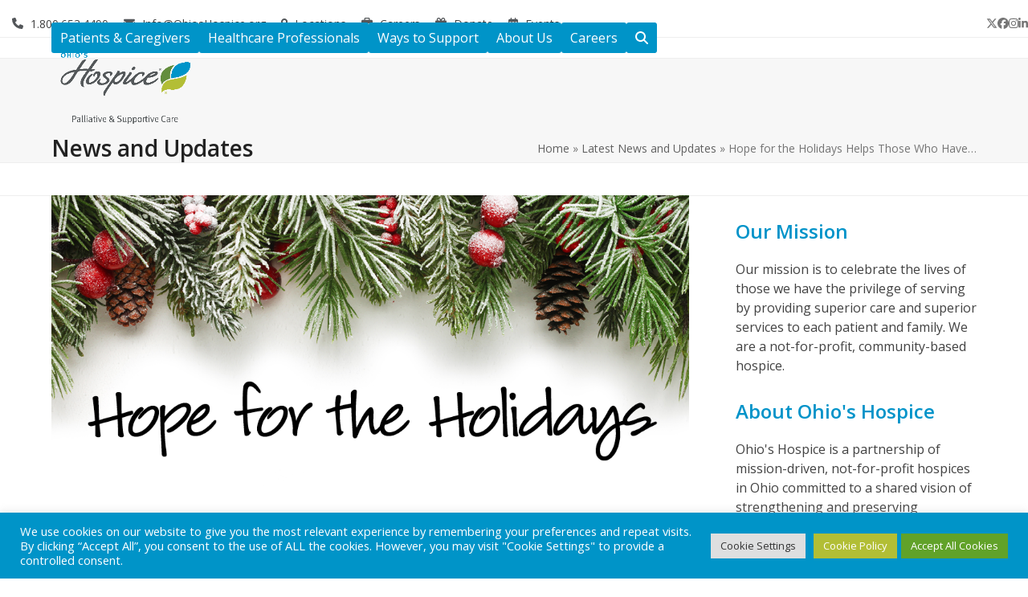

--- FILE ---
content_type: text/html; charset=UTF-8
request_url: https://www.ohioshospice.org/hope-holidays-helps-lost-loved-one/
body_size: 36431
content:
<!DOCTYPE html>
<html lang="en-US" class="wpex-classic-style">
<head>
<meta charset="UTF-8">
<link rel="profile" href="http://gmpg.org/xfn/11">
<script src="https://freewill.com/widget.js"></script>
<script async src="https://www.googletagmanager.com/gtag/js?id=G-4C7N0DS58J "></script><script>window.dataLayer = window.dataLayer || [];function gtag(){dataLayer.push(arguments);}gtag('js', new Date());gtag('config', 'G-4C7N0DS58J ', { 'anonymize_ip': true });</script><meta name='robots' content='index, follow, max-image-preview:large, max-snippet:-1, max-video-preview:-1' />

<!-- Google Tag Manager for WordPress by gtm4wp.com -->
<script data-cfasync="false" data-pagespeed-no-defer>
	var gtm4wp_datalayer_name = "dataLayer";
	var dataLayer = dataLayer || [];
</script>
<!-- End Google Tag Manager for WordPress by gtm4wp.com --><meta name="viewport" content="width=device-width, initial-scale=1">

	<!-- This site is optimized with the Yoast SEO plugin v26.8 - https://yoast.com/product/yoast-seo-wordpress/ -->
	<title>Hope for the Holidays Helps Those Who Have Lost a Loved One | Ohio&#039;s Hospice</title>
	<meta name="description" content="The holiday season is a time of great emotion. For those who are experiencing their first holiday after the loss of a loved one, emotions can be overwhelming. P" />
	<link rel="canonical" href="https://www.ohioshospice.org/hope-holidays-helps-lost-loved-one/" />
	<meta property="og:locale" content="en_US" />
	<meta property="og:type" content="article" />
	<meta property="og:title" content="Hope for the Holidays Helps Those Who Have Lost a Loved One | Ohio&#039;s Hospice" />
	<meta property="og:description" content="The holiday season is a time of great emotion. For those who are experiencing their first holiday after the loss of a loved one, emotions can be overwhelming. Pathways of&hellip;" />
	<meta property="og:url" content="https://www.ohioshospice.org/hope-holidays-helps-lost-loved-one/" />
	<meta property="og:site_name" content="Ohio&#039;s Hospice" />
	<meta property="article:published_time" content="2016-11-17T08:31:55+00:00" />
	<meta property="og:image" content="https://www.ohioshospice.org/wp-content/uploads/2016/11/HopeHolidaysFeatImage.png" />
	<meta property="og:image:width" content="1079" />
	<meta property="og:image:height" content="560" />
	<meta property="og:image:type" content="image/png" />
	<meta name="author" content="Craig Schrolucke" />
	<meta name="twitter:card" content="summary_large_image" />
	<meta name="twitter:label1" content="Written by" />
	<meta name="twitter:data1" content="Craig Schrolucke" />
	<meta name="twitter:label2" content="Est. reading time" />
	<meta name="twitter:data2" content="1 minute" />
	<script type="application/ld+json" class="yoast-schema-graph">{"@context":"https://schema.org","@graph":[{"@type":"Article","@id":"https://www.ohioshospice.org/hope-holidays-helps-lost-loved-one/#article","isPartOf":{"@id":"https://www.ohioshospice.org/hope-holidays-helps-lost-loved-one/"},"author":{"name":"Craig Schrolucke","@id":"https://www.ohioshospice.org/#/schema/person/4ec9999dbc1e19d2e5c0a0e0ad5a5637"},"headline":"Hope for the Holidays Helps Those Who Have Lost a Loved One","datePublished":"2016-11-17T08:31:55+00:00","mainEntityOfPage":{"@id":"https://www.ohioshospice.org/hope-holidays-helps-lost-loved-one/"},"wordCount":268,"publisher":{"@id":"https://www.ohioshospice.org/#organization"},"image":{"@id":"https://www.ohioshospice.org/hope-holidays-helps-lost-loved-one/#primaryimage"},"thumbnailUrl":"https://www.ohioshospice.org/wp-content/uploads/2016/11/HopeHolidaysFeatImage.png","articleSection":["News and Updates","Ohio’s Hospice | Dayton"],"inLanguage":"en-US"},{"@type":"WebPage","@id":"https://www.ohioshospice.org/hope-holidays-helps-lost-loved-one/","url":"https://www.ohioshospice.org/hope-holidays-helps-lost-loved-one/","name":"Hope for the Holidays Helps Those Who Have Lost a Loved One | Ohio&#039;s Hospice","isPartOf":{"@id":"https://www.ohioshospice.org/#website"},"primaryImageOfPage":{"@id":"https://www.ohioshospice.org/hope-holidays-helps-lost-loved-one/#primaryimage"},"image":{"@id":"https://www.ohioshospice.org/hope-holidays-helps-lost-loved-one/#primaryimage"},"thumbnailUrl":"https://www.ohioshospice.org/wp-content/uploads/2016/11/HopeHolidaysFeatImage.png","datePublished":"2016-11-17T08:31:55+00:00","breadcrumb":{"@id":"https://www.ohioshospice.org/hope-holidays-helps-lost-loved-one/#breadcrumb"},"inLanguage":"en-US","potentialAction":[{"@type":"ReadAction","target":["https://www.ohioshospice.org/hope-holidays-helps-lost-loved-one/"]}]},{"@type":"ImageObject","inLanguage":"en-US","@id":"https://www.ohioshospice.org/hope-holidays-helps-lost-loved-one/#primaryimage","url":"https://www.ohioshospice.org/wp-content/uploads/2016/11/HopeHolidaysFeatImage.png","contentUrl":"https://www.ohioshospice.org/wp-content/uploads/2016/11/HopeHolidaysFeatImage.png","width":1079,"height":560},{"@type":"BreadcrumbList","@id":"https://www.ohioshospice.org/hope-holidays-helps-lost-loved-one/#breadcrumb","itemListElement":[{"@type":"ListItem","position":1,"name":"Home","item":"https://www.ohioshospice.org/"},{"@type":"ListItem","position":2,"name":"Latest News and Updates","item":"https://www.ohioshospice.org/latest-news-and-updates/"},{"@type":"ListItem","position":3,"name":"Hope for the Holidays Helps Those Who Have&hellip;"}]},{"@type":"WebSite","@id":"https://www.ohioshospice.org/#website","url":"https://www.ohioshospice.org/","name":"Ohio's Hospice","description":"Celebrating Life&#039;s Stories","publisher":{"@id":"https://www.ohioshospice.org/#organization"},"potentialAction":[{"@type":"SearchAction","target":{"@type":"EntryPoint","urlTemplate":"https://www.ohioshospice.org/?s={search_term_string}"},"query-input":{"@type":"PropertyValueSpecification","valueRequired":true,"valueName":"search_term_string"}}],"inLanguage":"en-US"},{"@type":"Organization","@id":"https://www.ohioshospice.org/#organization","name":"Ohio's Hospice","url":"https://www.ohioshospice.org/","logo":{"@type":"ImageObject","inLanguage":"en-US","@id":"https://www.ohioshospice.org/#/schema/logo/image/","url":"https://www.ohioshospice.org/wp-content/uploads/2015/07/ohios_hospice_wide_smaller.jpg","contentUrl":"https://www.ohioshospice.org/wp-content/uploads/2015/07/ohios_hospice_wide_smaller.jpg","width":216,"height":68,"caption":"Ohio's Hospice"},"image":{"@id":"https://www.ohioshospice.org/#/schema/logo/image/"}},{"@type":"Person","@id":"https://www.ohioshospice.org/#/schema/person/4ec9999dbc1e19d2e5c0a0e0ad5a5637","name":"Craig Schrolucke","url":"https://www.ohioshospice.org/author/cschrolucke/"}]}</script>
	<!-- / Yoast SEO plugin. -->


<link rel='dns-prefetch' href='//www.ohioshospice.org' />
<link rel='dns-prefetch' href='//fonts.googleapis.com' />
<link rel='dns-prefetch' href='//use.fontawesome.com' />
<link rel='dns-prefetch' href='//v0.wordpress.com' />
<link rel='preconnect' href='//c0.wp.com' />
<link rel="alternate" type="application/rss+xml" title="Ohio&#039;s Hospice &raquo; Feed" href="https://www.ohioshospice.org/feed/" />
<link rel="alternate" type="application/rss+xml" title="Ohio&#039;s Hospice &raquo; Comments Feed" href="https://www.ohioshospice.org/comments/feed/" />
<link rel="alternate" type="text/calendar" title="Ohio&#039;s Hospice &raquo; iCal Feed" href="https://www.ohioshospice.org/events/?ical=1" />
<link rel="alternate" title="oEmbed (JSON)" type="application/json+oembed" href="https://www.ohioshospice.org/wp-json/oembed/1.0/embed?url=https%3A%2F%2Fwww.ohioshospice.org%2Fhope-holidays-helps-lost-loved-one%2F" />
<link rel="alternate" title="oEmbed (XML)" type="text/xml+oembed" href="https://www.ohioshospice.org/wp-json/oembed/1.0/embed?url=https%3A%2F%2Fwww.ohioshospice.org%2Fhope-holidays-helps-lost-loved-one%2F&#038;format=xml" />
		<!-- This site uses the Google Analytics by MonsterInsights plugin v9.11.1 - Using Analytics tracking - https://www.monsterinsights.com/ -->
							<script src="//www.googletagmanager.com/gtag/js?id=G-4C7N0DS58J"  data-cfasync="false" data-wpfc-render="false" async></script>
			<script type="text/plain" data-cli-class="cli-blocker-script"  data-cli-script-type="analytics" data-cli-block="true"  data-cli-element-position="head" data-cfasync="false" data-wpfc-render="false">
				var mi_version = '9.11.1';
				var mi_track_user = true;
				var mi_no_track_reason = '';
								var MonsterInsightsDefaultLocations = {"page_location":"https:\/\/www.ohioshospice.org\/hope-holidays-helps-lost-loved-one\/"};
								if ( typeof MonsterInsightsPrivacyGuardFilter === 'function' ) {
					var MonsterInsightsLocations = (typeof MonsterInsightsExcludeQuery === 'object') ? MonsterInsightsPrivacyGuardFilter( MonsterInsightsExcludeQuery ) : MonsterInsightsPrivacyGuardFilter( MonsterInsightsDefaultLocations );
				} else {
					var MonsterInsightsLocations = (typeof MonsterInsightsExcludeQuery === 'object') ? MonsterInsightsExcludeQuery : MonsterInsightsDefaultLocations;
				}

								var disableStrs = [
										'ga-disable-G-4C7N0DS58J',
									];

				/* Function to detect opted out users */
				function __gtagTrackerIsOptedOut() {
					for (var index = 0; index < disableStrs.length; index++) {
						if (document.cookie.indexOf(disableStrs[index] + '=true') > -1) {
							return true;
						}
					}

					return false;
				}

				/* Disable tracking if the opt-out cookie exists. */
				if (__gtagTrackerIsOptedOut()) {
					for (var index = 0; index < disableStrs.length; index++) {
						window[disableStrs[index]] = true;
					}
				}

				/* Opt-out function */
				function __gtagTrackerOptout() {
					for (var index = 0; index < disableStrs.length; index++) {
						document.cookie = disableStrs[index] + '=true; expires=Thu, 31 Dec 2099 23:59:59 UTC; path=/';
						window[disableStrs[index]] = true;
					}
				}

				if ('undefined' === typeof gaOptout) {
					function gaOptout() {
						__gtagTrackerOptout();
					}
				}
								window.dataLayer = window.dataLayer || [];

				window.MonsterInsightsDualTracker = {
					helpers: {},
					trackers: {},
				};
				if (mi_track_user) {
					function __gtagDataLayer() {
						dataLayer.push(arguments);
					}

					function __gtagTracker(type, name, parameters) {
						if (!parameters) {
							parameters = {};
						}

						if (parameters.send_to) {
							__gtagDataLayer.apply(null, arguments);
							return;
						}

						if (type === 'event') {
														parameters.send_to = monsterinsights_frontend.v4_id;
							var hookName = name;
							if (typeof parameters['event_category'] !== 'undefined') {
								hookName = parameters['event_category'] + ':' + name;
							}

							if (typeof MonsterInsightsDualTracker.trackers[hookName] !== 'undefined') {
								MonsterInsightsDualTracker.trackers[hookName](parameters);
							} else {
								__gtagDataLayer('event', name, parameters);
							}
							
						} else {
							__gtagDataLayer.apply(null, arguments);
						}
					}

					__gtagTracker('js', new Date());
					__gtagTracker('set', {
						'developer_id.dZGIzZG': true,
											});
					if ( MonsterInsightsLocations.page_location ) {
						__gtagTracker('set', MonsterInsightsLocations);
					}
										__gtagTracker('config', 'G-4C7N0DS58J', {"forceSSL":"true"} );
										window.gtag = __gtagTracker;										(function () {
						/* https://developers.google.com/analytics/devguides/collection/analyticsjs/ */
						/* ga and __gaTracker compatibility shim. */
						var noopfn = function () {
							return null;
						};
						var newtracker = function () {
							return new Tracker();
						};
						var Tracker = function () {
							return null;
						};
						var p = Tracker.prototype;
						p.get = noopfn;
						p.set = noopfn;
						p.send = function () {
							var args = Array.prototype.slice.call(arguments);
							args.unshift('send');
							__gaTracker.apply(null, args);
						};
						var __gaTracker = function () {
							var len = arguments.length;
							if (len === 0) {
								return;
							}
							var f = arguments[len - 1];
							if (typeof f !== 'object' || f === null || typeof f.hitCallback !== 'function') {
								if ('send' === arguments[0]) {
									var hitConverted, hitObject = false, action;
									if ('event' === arguments[1]) {
										if ('undefined' !== typeof arguments[3]) {
											hitObject = {
												'eventAction': arguments[3],
												'eventCategory': arguments[2],
												'eventLabel': arguments[4],
												'value': arguments[5] ? arguments[5] : 1,
											}
										}
									}
									if ('pageview' === arguments[1]) {
										if ('undefined' !== typeof arguments[2]) {
											hitObject = {
												'eventAction': 'page_view',
												'page_path': arguments[2],
											}
										}
									}
									if (typeof arguments[2] === 'object') {
										hitObject = arguments[2];
									}
									if (typeof arguments[5] === 'object') {
										Object.assign(hitObject, arguments[5]);
									}
									if ('undefined' !== typeof arguments[1].hitType) {
										hitObject = arguments[1];
										if ('pageview' === hitObject.hitType) {
											hitObject.eventAction = 'page_view';
										}
									}
									if (hitObject) {
										action = 'timing' === arguments[1].hitType ? 'timing_complete' : hitObject.eventAction;
										hitConverted = mapArgs(hitObject);
										__gtagTracker('event', action, hitConverted);
									}
								}
								return;
							}

							function mapArgs(args) {
								var arg, hit = {};
								var gaMap = {
									'eventCategory': 'event_category',
									'eventAction': 'event_action',
									'eventLabel': 'event_label',
									'eventValue': 'event_value',
									'nonInteraction': 'non_interaction',
									'timingCategory': 'event_category',
									'timingVar': 'name',
									'timingValue': 'value',
									'timingLabel': 'event_label',
									'page': 'page_path',
									'location': 'page_location',
									'title': 'page_title',
									'referrer' : 'page_referrer',
								};
								for (arg in args) {
																		if (!(!args.hasOwnProperty(arg) || !gaMap.hasOwnProperty(arg))) {
										hit[gaMap[arg]] = args[arg];
									} else {
										hit[arg] = args[arg];
									}
								}
								return hit;
							}

							try {
								f.hitCallback();
							} catch (ex) {
							}
						};
						__gaTracker.create = newtracker;
						__gaTracker.getByName = newtracker;
						__gaTracker.getAll = function () {
							return [];
						};
						__gaTracker.remove = noopfn;
						__gaTracker.loaded = true;
						window['__gaTracker'] = __gaTracker;
					})();
									} else {
										console.log("");
					(function () {
						function __gtagTracker() {
							return null;
						}

						window['__gtagTracker'] = __gtagTracker;
						window['gtag'] = __gtagTracker;
					})();
									}
			</script>
							<!-- / Google Analytics by MonsterInsights -->
		<style id='wp-img-auto-sizes-contain-inline-css'>
img:is([sizes=auto i],[sizes^="auto," i]){contain-intrinsic-size:3000px 1500px}
/*# sourceURL=wp-img-auto-sizes-contain-inline-css */
</style>
<link rel='stylesheet' id='remodal-css' href='https://www.ohioshospice.org/wp-content/plugins/wp-google-maps-pro/lib/remodal.css?ver=1368f3e2247b029429c87e84e08125f5' media='all' />
<link rel='stylesheet' id='remodal-default-theme-css' href='https://www.ohioshospice.org/wp-content/plugins/wp-google-maps-pro/lib/remodal-default-theme.css?ver=1368f3e2247b029429c87e84e08125f5' media='all' />
<link rel='stylesheet' id='wpgmza-marker-library-dialog-css' href='https://www.ohioshospice.org/wp-content/plugins/wp-google-maps-pro/css/marker-library-dialog.css?ver=1368f3e2247b029429c87e84e08125f5' media='all' />
<link rel='stylesheet' id='js_composer_front-css' href='https://www.ohioshospice.org/wp-content/plugins/js_composer/assets/css/js_composer.min.css?ver=8.7.2' media='all' />
<link rel='stylesheet' id='tribe-events-pro-mini-calendar-block-styles-css' href='https://www.ohioshospice.org/wp-content/plugins/events-calendar-pro/build/css/tribe-events-pro-mini-calendar-block.css?ver=7.7.12' media='all' />
<link rel='stylesheet' id='bb-css-css' href='https://www.ohioshospice.org/wp-content/plugins/scroll_magic/bestbugcore//assets/css/style.css?ver=1.4.4.1' media='all' />
<link rel='stylesheet' id='font-awesome-css' href='https://www.ohioshospice.org/wp-content/plugins/scroll_magic/assets/libs/font-awesome/css/font-awesome.min.css?ver=1368f3e2247b029429c87e84e08125f5' media='all' />
<link rel='stylesheet' id='font-scrollmagic-css' href='https://www.ohioshospice.org/wp-content/plugins/scroll_magic/assets/libs/font-scrollmagic/style.css?ver=1368f3e2247b029429c87e84e08125f5' media='all' />
<link rel='stylesheet' id='animate-css' href='https://www.ohioshospice.org/wp-content/plugins/scroll_magic/assets/libs/animate/animate.min.css?ver=1368f3e2247b029429c87e84e08125f5' media='all' />
<link rel='stylesheet' id='bb-scrollmagic-css' href='https://www.ohioshospice.org/wp-content/plugins/scroll_magic//assets/css/bb-scrollmagic.css?ver=4.2.1' media='all' />
<link rel='stylesheet' id='wp-block-library-css' href='https://c0.wp.com/c/6.9/wp-includes/css/dist/block-library/style.min.css' media='all' />
<style id='global-styles-inline-css'>
:root{--wp--preset--aspect-ratio--square: 1;--wp--preset--aspect-ratio--4-3: 4/3;--wp--preset--aspect-ratio--3-4: 3/4;--wp--preset--aspect-ratio--3-2: 3/2;--wp--preset--aspect-ratio--2-3: 2/3;--wp--preset--aspect-ratio--16-9: 16/9;--wp--preset--aspect-ratio--9-16: 9/16;--wp--preset--color--black: #000000;--wp--preset--color--cyan-bluish-gray: #abb8c3;--wp--preset--color--white: #ffffff;--wp--preset--color--pale-pink: #f78da7;--wp--preset--color--vivid-red: #cf2e2e;--wp--preset--color--luminous-vivid-orange: #ff6900;--wp--preset--color--luminous-vivid-amber: #fcb900;--wp--preset--color--light-green-cyan: #7bdcb5;--wp--preset--color--vivid-green-cyan: #00d084;--wp--preset--color--pale-cyan-blue: #8ed1fc;--wp--preset--color--vivid-cyan-blue: #0693e3;--wp--preset--color--vivid-purple: #9b51e0;--wp--preset--color--accent: var(--wpex-accent);--wp--preset--color--on-accent: var(--wpex-on-accent);--wp--preset--color--accent-alt: var(--wpex-accent-alt);--wp--preset--color--on-accent-alt: var(--wpex-on-accent-alt);--wp--preset--gradient--vivid-cyan-blue-to-vivid-purple: linear-gradient(135deg,rgb(6,147,227) 0%,rgb(155,81,224) 100%);--wp--preset--gradient--light-green-cyan-to-vivid-green-cyan: linear-gradient(135deg,rgb(122,220,180) 0%,rgb(0,208,130) 100%);--wp--preset--gradient--luminous-vivid-amber-to-luminous-vivid-orange: linear-gradient(135deg,rgb(252,185,0) 0%,rgb(255,105,0) 100%);--wp--preset--gradient--luminous-vivid-orange-to-vivid-red: linear-gradient(135deg,rgb(255,105,0) 0%,rgb(207,46,46) 100%);--wp--preset--gradient--very-light-gray-to-cyan-bluish-gray: linear-gradient(135deg,rgb(238,238,238) 0%,rgb(169,184,195) 100%);--wp--preset--gradient--cool-to-warm-spectrum: linear-gradient(135deg,rgb(74,234,220) 0%,rgb(151,120,209) 20%,rgb(207,42,186) 40%,rgb(238,44,130) 60%,rgb(251,105,98) 80%,rgb(254,248,76) 100%);--wp--preset--gradient--blush-light-purple: linear-gradient(135deg,rgb(255,206,236) 0%,rgb(152,150,240) 100%);--wp--preset--gradient--blush-bordeaux: linear-gradient(135deg,rgb(254,205,165) 0%,rgb(254,45,45) 50%,rgb(107,0,62) 100%);--wp--preset--gradient--luminous-dusk: linear-gradient(135deg,rgb(255,203,112) 0%,rgb(199,81,192) 50%,rgb(65,88,208) 100%);--wp--preset--gradient--pale-ocean: linear-gradient(135deg,rgb(255,245,203) 0%,rgb(182,227,212) 50%,rgb(51,167,181) 100%);--wp--preset--gradient--electric-grass: linear-gradient(135deg,rgb(202,248,128) 0%,rgb(113,206,126) 100%);--wp--preset--gradient--midnight: linear-gradient(135deg,rgb(2,3,129) 0%,rgb(40,116,252) 100%);--wp--preset--font-size--small: 13px;--wp--preset--font-size--medium: 20px;--wp--preset--font-size--large: 36px;--wp--preset--font-size--x-large: 42px;--wp--preset--font-family--system-sans-serif: -apple-system, BlinkMacSystemFont, 'Segoe UI', Roboto, Oxygen-Sans, Ubuntu, Cantarell, 'Helvetica Neue', sans-serif;--wp--preset--font-family--system-serif: Iowan Old Style, Apple Garamond, Baskerville, Times New Roman, Droid Serif, Times, Source Serif Pro, serif, Apple Color Emoji, Segoe UI Emoji, Segoe UI Symbol;--wp--preset--spacing--20: 0.44rem;--wp--preset--spacing--30: 0.67rem;--wp--preset--spacing--40: 1rem;--wp--preset--spacing--50: 1.5rem;--wp--preset--spacing--60: 2.25rem;--wp--preset--spacing--70: 3.38rem;--wp--preset--spacing--80: 5.06rem;--wp--preset--shadow--natural: 6px 6px 9px rgba(0, 0, 0, 0.2);--wp--preset--shadow--deep: 12px 12px 50px rgba(0, 0, 0, 0.4);--wp--preset--shadow--sharp: 6px 6px 0px rgba(0, 0, 0, 0.2);--wp--preset--shadow--outlined: 6px 6px 0px -3px rgb(255, 255, 255), 6px 6px rgb(0, 0, 0);--wp--preset--shadow--crisp: 6px 6px 0px rgb(0, 0, 0);}:root { --wp--style--global--content-size: 840px;--wp--style--global--wide-size: 1200px; }:where(body) { margin: 0; }.wp-site-blocks > .alignleft { float: left; margin-right: 2em; }.wp-site-blocks > .alignright { float: right; margin-left: 2em; }.wp-site-blocks > .aligncenter { justify-content: center; margin-left: auto; margin-right: auto; }:where(.wp-site-blocks) > * { margin-block-start: 24px; margin-block-end: 0; }:where(.wp-site-blocks) > :first-child { margin-block-start: 0; }:where(.wp-site-blocks) > :last-child { margin-block-end: 0; }:root { --wp--style--block-gap: 24px; }:root :where(.is-layout-flow) > :first-child{margin-block-start: 0;}:root :where(.is-layout-flow) > :last-child{margin-block-end: 0;}:root :where(.is-layout-flow) > *{margin-block-start: 24px;margin-block-end: 0;}:root :where(.is-layout-constrained) > :first-child{margin-block-start: 0;}:root :where(.is-layout-constrained) > :last-child{margin-block-end: 0;}:root :where(.is-layout-constrained) > *{margin-block-start: 24px;margin-block-end: 0;}:root :where(.is-layout-flex){gap: 24px;}:root :where(.is-layout-grid){gap: 24px;}.is-layout-flow > .alignleft{float: left;margin-inline-start: 0;margin-inline-end: 2em;}.is-layout-flow > .alignright{float: right;margin-inline-start: 2em;margin-inline-end: 0;}.is-layout-flow > .aligncenter{margin-left: auto !important;margin-right: auto !important;}.is-layout-constrained > .alignleft{float: left;margin-inline-start: 0;margin-inline-end: 2em;}.is-layout-constrained > .alignright{float: right;margin-inline-start: 2em;margin-inline-end: 0;}.is-layout-constrained > .aligncenter{margin-left: auto !important;margin-right: auto !important;}.is-layout-constrained > :where(:not(.alignleft):not(.alignright):not(.alignfull)){max-width: var(--wp--style--global--content-size);margin-left: auto !important;margin-right: auto !important;}.is-layout-constrained > .alignwide{max-width: var(--wp--style--global--wide-size);}body .is-layout-flex{display: flex;}.is-layout-flex{flex-wrap: wrap;align-items: center;}.is-layout-flex > :is(*, div){margin: 0;}body .is-layout-grid{display: grid;}.is-layout-grid > :is(*, div){margin: 0;}body{padding-top: 0px;padding-right: 0px;padding-bottom: 0px;padding-left: 0px;}a:where(:not(.wp-element-button)){text-decoration: underline;}:root :where(.wp-element-button, .wp-block-button__link){background-color: #32373c;border-width: 0;color: #fff;font-family: inherit;font-size: inherit;font-style: inherit;font-weight: inherit;letter-spacing: inherit;line-height: inherit;padding-top: calc(0.667em + 2px);padding-right: calc(1.333em + 2px);padding-bottom: calc(0.667em + 2px);padding-left: calc(1.333em + 2px);text-decoration: none;text-transform: inherit;}.has-black-color{color: var(--wp--preset--color--black) !important;}.has-cyan-bluish-gray-color{color: var(--wp--preset--color--cyan-bluish-gray) !important;}.has-white-color{color: var(--wp--preset--color--white) !important;}.has-pale-pink-color{color: var(--wp--preset--color--pale-pink) !important;}.has-vivid-red-color{color: var(--wp--preset--color--vivid-red) !important;}.has-luminous-vivid-orange-color{color: var(--wp--preset--color--luminous-vivid-orange) !important;}.has-luminous-vivid-amber-color{color: var(--wp--preset--color--luminous-vivid-amber) !important;}.has-light-green-cyan-color{color: var(--wp--preset--color--light-green-cyan) !important;}.has-vivid-green-cyan-color{color: var(--wp--preset--color--vivid-green-cyan) !important;}.has-pale-cyan-blue-color{color: var(--wp--preset--color--pale-cyan-blue) !important;}.has-vivid-cyan-blue-color{color: var(--wp--preset--color--vivid-cyan-blue) !important;}.has-vivid-purple-color{color: var(--wp--preset--color--vivid-purple) !important;}.has-accent-color{color: var(--wp--preset--color--accent) !important;}.has-on-accent-color{color: var(--wp--preset--color--on-accent) !important;}.has-accent-alt-color{color: var(--wp--preset--color--accent-alt) !important;}.has-on-accent-alt-color{color: var(--wp--preset--color--on-accent-alt) !important;}.has-black-background-color{background-color: var(--wp--preset--color--black) !important;}.has-cyan-bluish-gray-background-color{background-color: var(--wp--preset--color--cyan-bluish-gray) !important;}.has-white-background-color{background-color: var(--wp--preset--color--white) !important;}.has-pale-pink-background-color{background-color: var(--wp--preset--color--pale-pink) !important;}.has-vivid-red-background-color{background-color: var(--wp--preset--color--vivid-red) !important;}.has-luminous-vivid-orange-background-color{background-color: var(--wp--preset--color--luminous-vivid-orange) !important;}.has-luminous-vivid-amber-background-color{background-color: var(--wp--preset--color--luminous-vivid-amber) !important;}.has-light-green-cyan-background-color{background-color: var(--wp--preset--color--light-green-cyan) !important;}.has-vivid-green-cyan-background-color{background-color: var(--wp--preset--color--vivid-green-cyan) !important;}.has-pale-cyan-blue-background-color{background-color: var(--wp--preset--color--pale-cyan-blue) !important;}.has-vivid-cyan-blue-background-color{background-color: var(--wp--preset--color--vivid-cyan-blue) !important;}.has-vivid-purple-background-color{background-color: var(--wp--preset--color--vivid-purple) !important;}.has-accent-background-color{background-color: var(--wp--preset--color--accent) !important;}.has-on-accent-background-color{background-color: var(--wp--preset--color--on-accent) !important;}.has-accent-alt-background-color{background-color: var(--wp--preset--color--accent-alt) !important;}.has-on-accent-alt-background-color{background-color: var(--wp--preset--color--on-accent-alt) !important;}.has-black-border-color{border-color: var(--wp--preset--color--black) !important;}.has-cyan-bluish-gray-border-color{border-color: var(--wp--preset--color--cyan-bluish-gray) !important;}.has-white-border-color{border-color: var(--wp--preset--color--white) !important;}.has-pale-pink-border-color{border-color: var(--wp--preset--color--pale-pink) !important;}.has-vivid-red-border-color{border-color: var(--wp--preset--color--vivid-red) !important;}.has-luminous-vivid-orange-border-color{border-color: var(--wp--preset--color--luminous-vivid-orange) !important;}.has-luminous-vivid-amber-border-color{border-color: var(--wp--preset--color--luminous-vivid-amber) !important;}.has-light-green-cyan-border-color{border-color: var(--wp--preset--color--light-green-cyan) !important;}.has-vivid-green-cyan-border-color{border-color: var(--wp--preset--color--vivid-green-cyan) !important;}.has-pale-cyan-blue-border-color{border-color: var(--wp--preset--color--pale-cyan-blue) !important;}.has-vivid-cyan-blue-border-color{border-color: var(--wp--preset--color--vivid-cyan-blue) !important;}.has-vivid-purple-border-color{border-color: var(--wp--preset--color--vivid-purple) !important;}.has-accent-border-color{border-color: var(--wp--preset--color--accent) !important;}.has-on-accent-border-color{border-color: var(--wp--preset--color--on-accent) !important;}.has-accent-alt-border-color{border-color: var(--wp--preset--color--accent-alt) !important;}.has-on-accent-alt-border-color{border-color: var(--wp--preset--color--on-accent-alt) !important;}.has-vivid-cyan-blue-to-vivid-purple-gradient-background{background: var(--wp--preset--gradient--vivid-cyan-blue-to-vivid-purple) !important;}.has-light-green-cyan-to-vivid-green-cyan-gradient-background{background: var(--wp--preset--gradient--light-green-cyan-to-vivid-green-cyan) !important;}.has-luminous-vivid-amber-to-luminous-vivid-orange-gradient-background{background: var(--wp--preset--gradient--luminous-vivid-amber-to-luminous-vivid-orange) !important;}.has-luminous-vivid-orange-to-vivid-red-gradient-background{background: var(--wp--preset--gradient--luminous-vivid-orange-to-vivid-red) !important;}.has-very-light-gray-to-cyan-bluish-gray-gradient-background{background: var(--wp--preset--gradient--very-light-gray-to-cyan-bluish-gray) !important;}.has-cool-to-warm-spectrum-gradient-background{background: var(--wp--preset--gradient--cool-to-warm-spectrum) !important;}.has-blush-light-purple-gradient-background{background: var(--wp--preset--gradient--blush-light-purple) !important;}.has-blush-bordeaux-gradient-background{background: var(--wp--preset--gradient--blush-bordeaux) !important;}.has-luminous-dusk-gradient-background{background: var(--wp--preset--gradient--luminous-dusk) !important;}.has-pale-ocean-gradient-background{background: var(--wp--preset--gradient--pale-ocean) !important;}.has-electric-grass-gradient-background{background: var(--wp--preset--gradient--electric-grass) !important;}.has-midnight-gradient-background{background: var(--wp--preset--gradient--midnight) !important;}.has-small-font-size{font-size: var(--wp--preset--font-size--small) !important;}.has-medium-font-size{font-size: var(--wp--preset--font-size--medium) !important;}.has-large-font-size{font-size: var(--wp--preset--font-size--large) !important;}.has-x-large-font-size{font-size: var(--wp--preset--font-size--x-large) !important;}.has-system-sans-serif-font-family{font-family: var(--wp--preset--font-family--system-sans-serif) !important;}.has-system-serif-font-family{font-family: var(--wp--preset--font-family--system-serif) !important;}
/*# sourceURL=global-styles-inline-css */
</style>

<link rel='stylesheet' id='wp-components-css' href='https://c0.wp.com/c/6.9/wp-includes/css/dist/components/style.min.css' media='all' />
<link rel='stylesheet' id='wp-preferences-css' href='https://c0.wp.com/c/6.9/wp-includes/css/dist/preferences/style.min.css' media='all' />
<link rel='stylesheet' id='wp-block-editor-css' href='https://c0.wp.com/c/6.9/wp-includes/css/dist/block-editor/style.min.css' media='all' />
<link rel='stylesheet' id='popup-maker-block-library-style-css' href='https://www.ohioshospice.org/wp-content/plugins/popup-maker/dist/packages/block-library-style.css?ver=dbea705cfafe089d65f1' media='all' />
<style id='font-awesome-svg-styles-default-inline-css'>
.svg-inline--fa {
  display: inline-block;
  height: 1em;
  overflow: visible;
  vertical-align: -.125em;
}
/*# sourceURL=font-awesome-svg-styles-default-inline-css */
</style>
<link rel='stylesheet' id='font-awesome-svg-styles-css' href='https://www.ohioshospice.org/wp-content/uploads/font-awesome/v6.3.0/css/svg-with-js.css' media='all' />
<style id='font-awesome-svg-styles-inline-css'>
   .wp-block-font-awesome-icon svg::before,
   .wp-rich-text-font-awesome-icon svg::before {content: unset;}
/*# sourceURL=font-awesome-svg-styles-inline-css */
</style>
<link rel='stylesheet' id='contact-form-7-css' href='https://www.ohioshospice.org/wp-content/plugins/contact-form-7/includes/css/styles.css?ver=6.1.4' media='all' />
<link rel='stylesheet' id='cookie-law-info-css' href='https://www.ohioshospice.org/wp-content/plugins/cookie-law-info/legacy/public/css/cookie-law-info-public.css?ver=3.3.9.1' media='all' />
<link rel='stylesheet' id='cookie-law-info-gdpr-css' href='https://www.ohioshospice.org/wp-content/plugins/cookie-law-info/legacy/public/css/cookie-law-info-gdpr.css?ver=3.3.9.1' media='all' />
<link rel='stylesheet' id='ditty-displays-css' href='https://www.ohioshospice.org/wp-content/plugins/ditty-news-ticker/assets/build/dittyDisplays.css?ver=3.1.63' media='all' />
<link rel='stylesheet' id='ditty-fontawesome-css' href='https://www.ohioshospice.org/wp-content/plugins/ditty-news-ticker/includes/libs/fontawesome-6.4.0/css/all.css?ver=6.4.0' media='' />
<link rel='stylesheet' id='ub-extension-style-css-css' href='https://www.ohioshospice.org/wp-content/plugins/ultimate-blocks/src/extensions/style.css?ver=1368f3e2247b029429c87e84e08125f5' media='all' />
<link rel='stylesheet' id='set_vk_post_autor_css-css' href='https://www.ohioshospice.org/wp-content/plugins/vk-post-author-display/assets/css/vk-post-author.css?ver=1.26.2' media='all' />
<link rel='stylesheet' id='wonderplugin-slider-css-css' href='https://www.ohioshospice.org/wp-content/plugins/wonderplugin-slider-lite/engine/wonderpluginsliderengine.css?ver=14.5' media='all' />
<link rel='stylesheet' id='wpcf7-redirect-script-frontend-css' href='https://www.ohioshospice.org/wp-content/plugins/wpcf7-redirect/build/assets/frontend-script.css?ver=2c532d7e2be36f6af233' media='all' />
<link rel='stylesheet' id='mc4wp-form-styles-builder-css' href='//www.ohioshospice.org/wp-content/uploads/mc4wp-stylesheets/bundle.css?ver=1769014538' media='all' />
<link rel='stylesheet' id='parent-style-css' href='https://www.ohioshospice.org/wp-content/themes/Total/style.css?ver=6.5' media='all' />
<link rel='stylesheet' id='wpex-the-events-calendar-css' href='https://www.ohioshospice.org/wp-content/themes/Total/assets/css/frontend/tribe-events.min.css?ver=1368f3e2247b029429c87e84e08125f5' media='all' />
<link rel='stylesheet' id='wpex-google-font-open-sans-css' href='https://fonts.googleapis.com/css2?family=Open+Sans:ital,wght@0,100;0,200;0,300;0,400;0,500;0,600;0,700;0,800;0,900;1,100;1,200;1,300;1,400;1,500;1,600;1,700;1,800;1,900&#038;display=swap&#038;subset=latin' media='all' />
<link rel='stylesheet' id='wpex-style-css' href='https://www.ohioshospice.org/wp-content/themes/total-child-theme/style.css?ver=6.5' media='all' />
<link rel='stylesheet' id='wpex-mobile-menu-breakpoint-max-css' href='https://www.ohioshospice.org/wp-content/themes/Total/assets/css/frontend/breakpoints/max.min.css?ver=6.5' media='only screen and (max-width:959px)' />
<link rel='stylesheet' id='wpex-mobile-menu-breakpoint-min-css' href='https://www.ohioshospice.org/wp-content/themes/Total/assets/css/frontend/breakpoints/min.min.css?ver=6.5' media='only screen and (min-width:960px)' />
<link rel='stylesheet' id='vcex-shortcodes-css' href='https://www.ohioshospice.org/wp-content/themes/Total/assets/css/frontend/vcex-shortcodes.min.css?ver=6.5' media='all' />
<link rel='stylesheet' id='vk-font-awesome-css' href='https://www.ohioshospice.org/wp-content/plugins/vk-post-author-display/vendor/vektor-inc/font-awesome-versions/src/font-awesome/css/all.min.css?ver=7.1.0' media='all' />
<link rel='stylesheet' id='font-awesome-official-css' href='https://use.fontawesome.com/releases/v6.3.0/css/all.css' media='all' integrity="sha384-nYX0jQk7JxCp1jdj3j2QdJbEJaTvTlhexnpMjwIkYQLdk9ZE3/g8CBw87XP2N0pR" crossorigin="anonymous" />
<link rel='stylesheet' id='dflip-style-css' href='https://www.ohioshospice.org/wp-content/plugins/3d-flipbook-dflip-lite/assets/css/dflip.min.css?ver=2.4.20' media='all' />
<link rel='stylesheet' id='popup-maker-site-css' href='//www.ohioshospice.org/wp-content/uploads/pum/pum-site-styles.css?generated=1755512836&#038;ver=1.21.5' media='all' />
<link rel='stylesheet' id='wpex-wpbakery-css' href='https://www.ohioshospice.org/wp-content/themes/Total/assets/css/frontend/wpbakery.min.css?ver=6.5' media='all' />
<link rel='stylesheet' id='font-awesome-official-v4shim-css' href='https://use.fontawesome.com/releases/v6.3.0/css/v4-shims.css' media='all' integrity="sha384-SQz6YOYE9rzJdPMcxCxNEmEuaYeT0ayZY/ZxArYWtTnvBwcfHI6rCwtgsOonZ+08" crossorigin="anonymous" />
<link rel='stylesheet' id='sharedaddy-css' href='https://c0.wp.com/p/jetpack/15.4/modules/sharedaddy/sharing.css' media='all' />
<link rel='stylesheet' id='social-logos-css' href='https://c0.wp.com/p/jetpack/15.4/_inc/social-logos/social-logos.min.css' media='all' />
<script src="https://c0.wp.com/c/6.9/wp-includes/js/jquery/jquery.min.js" id="jquery-core-js"></script>
<script src="https://c0.wp.com/c/6.9/wp-includes/js/jquery/jquery-migrate.min.js" id="jquery-migrate-js"></script>
<script src="https://www.ohioshospice.org/wp-content/plugins/wp-google-maps-pro/lib/remodal.min.js?ver=1368f3e2247b029429c87e84e08125f5" id="remodal-js"></script>
<script type="text/plain" data-cli-class="cli-blocker-script"  data-cli-script-type="analytics" data-cli-block="true"  data-cli-element-position="head" src="https://www.ohioshospice.org/wp-content/plugins/google-analytics-for-wordpress/assets/js/frontend-gtag.min.js?ver=9.11.1" id="monsterinsights-frontend-script-js" async data-wp-strategy="async"></script>
<script data-cfasync="false" data-wpfc-render="false" id='monsterinsights-frontend-script-js-extra'>var monsterinsights_frontend = {"js_events_tracking":"true","download_extensions":"doc,pdf,ppt,zip,xls,docx,pptx,xlsx","inbound_paths":"[]","home_url":"https:\/\/www.ohioshospice.org","hash_tracking":"false","v4_id":"G-4C7N0DS58J"};</script>
<script id="cookie-law-info-js-extra">
var Cli_Data = {"nn_cookie_ids":[],"cookielist":[],"non_necessary_cookies":[],"ccpaEnabled":"","ccpaRegionBased":"","ccpaBarEnabled":"","strictlyEnabled":["necessary","obligatoire"],"ccpaType":"gdpr","js_blocking":"1","custom_integration":"","triggerDomRefresh":"","secure_cookies":""};
var cli_cookiebar_settings = {"animate_speed_hide":"500","animate_speed_show":"500","background":"#0094c8","border":"#b1a6a6c2","border_on":"","button_1_button_colour":"#61a229","button_1_button_hover":"#4e8221","button_1_link_colour":"#fff","button_1_as_button":"1","button_1_new_win":"","button_2_button_colour":"#b2be35","button_2_button_hover":"#8e982a","button_2_link_colour":"#ffffff","button_2_as_button":"1","button_2_hidebar":"","button_3_button_colour":"#dedfe0","button_3_button_hover":"#b2b2b3","button_3_link_colour":"#333333","button_3_as_button":"1","button_3_new_win":"","button_4_button_colour":"#dedfe0","button_4_button_hover":"#b2b2b3","button_4_link_colour":"#333333","button_4_as_button":"1","button_7_button_colour":"#61a229","button_7_button_hover":"#4e8221","button_7_link_colour":"#fff","button_7_as_button":"1","button_7_new_win":"","font_family":"inherit","header_fix":"","notify_animate_hide":"1","notify_animate_show":"","notify_div_id":"#cookie-law-info-bar","notify_position_horizontal":"right","notify_position_vertical":"bottom","scroll_close":"","scroll_close_reload":"","accept_close_reload":"","reject_close_reload":"","showagain_tab":"","showagain_background":"#fff","showagain_border":"#000","showagain_div_id":"#cookie-law-info-again","showagain_x_position":"100px","text":"#ffffff","show_once_yn":"","show_once":"10000","logging_on":"","as_popup":"","popup_overlay":"1","bar_heading_text":"","cookie_bar_as":"banner","popup_showagain_position":"bottom-right","widget_position":"left"};
var log_object = {"ajax_url":"https://www.ohioshospice.org/wp-admin/admin-ajax.php"};
//# sourceURL=cookie-law-info-js-extra
</script>
<script src="https://www.ohioshospice.org/wp-content/plugins/cookie-law-info/legacy/public/js/cookie-law-info-public.js?ver=3.3.9.1" id="cookie-law-info-js"></script>
<script data-jetpack-boost="ignore" src="//www.ohioshospice.org/wp-content/plugins/revslider/sr6/assets/js/rbtools.min.js?ver=6.7.40" async id="tp-tools-js"></script>
<script data-jetpack-boost="ignore" src="//www.ohioshospice.org/wp-content/plugins/revslider/sr6/assets/js/rs6.min.js?ver=6.7.40" async id="revmin-js"></script>
<script src="https://www.ohioshospice.org/wp-content/plugins/wonderplugin-slider-lite/engine/wonderpluginsliderskins.js?ver=14.5" id="wonderplugin-slider-skins-script-js"></script>
<script src="https://www.ohioshospice.org/wp-content/plugins/wonderplugin-slider-lite/engine/wonderpluginslider.js?ver=14.5" id="wonderplugin-slider-script-js"></script>
<script id="wpgmza_data-js-extra">
var wpgmza_google_api_status = {"message":"Enqueued","code":"ENQUEUED"};
//# sourceURL=wpgmza_data-js-extra
</script>
<script src="https://www.ohioshospice.org/wp-content/plugins/wp-google-maps/wpgmza_data.js?ver=1368f3e2247b029429c87e84e08125f5" id="wpgmza_data-js"></script>
<script id="wpex-core-js-extra">
var wpex_theme_params = {"selectArrowIcon":"\u003Cspan class=\"wpex-select-arrow__icon wpex-icon--sm wpex-flex wpex-icon\" aria-hidden=\"true\"\u003E\u003Csvg viewBox=\"0 0 24 24\" xmlns=\"http://www.w3.org/2000/svg\"\u003E\u003Crect fill=\"none\" height=\"24\" width=\"24\"/\u003E\u003Cg transform=\"matrix(0, -1, 1, 0, -0.115, 23.885)\"\u003E\u003Cpolygon points=\"17.77,3.77 16,2 6,12 16,22 17.77,20.23 9.54,12\"/\u003E\u003C/g\u003E\u003C/svg\u003E\u003C/span\u003E","customSelects":".widget_categories form,.widget_archive select,.vcex-form-shortcode select","scrollToHash":"1","localScrollFindLinks":"1","localScrollHighlight":"1","localScrollUpdateHash":"1","scrollToHashTimeout":"500","localScrollTargets":"li.local-scroll a, a.local-scroll, .local-scroll-link, .local-scroll-link \u003E a,.sidr-class-local-scroll-link,li.sidr-class-local-scroll \u003E span \u003E a,li.sidr-class-local-scroll \u003E a","scrollToBehavior":"smooth"};
//# sourceURL=wpex-core-js-extra
</script>
<script src="https://www.ohioshospice.org/wp-content/themes/Total/assets/js/frontend/core.min.js?ver=6.5" id="wpex-core-js" defer data-wp-strategy="defer"></script>
<script id="wpex-inline-js-after">
!function(){const e=document.querySelector("html"),t=()=>{const t=window.innerWidth-document.documentElement.clientWidth;t&&e.style.setProperty("--wpex-scrollbar-width",`${t}px`)};t(),window.addEventListener("resize",(()=>{t()}))}();
//# sourceURL=wpex-inline-js-after
</script>
<script src="https://www.ohioshospice.org/wp-content/themes/Total/assets/js/frontend/search/drop-down.min.js?ver=6.5" id="wpex-search-drop_down-js" defer data-wp-strategy="defer"></script>
<script id="wpex-sticky-header-js-extra">
var wpex_sticky_header_params = {"breakpoint":"960","shrink":"1","shrinkOnMobile":"1","shrinkHeight":"110","shrink_speed":".3s","shrink_delay":"1"};
//# sourceURL=wpex-sticky-header-js-extra
</script>
<script src="https://www.ohioshospice.org/wp-content/themes/Total/assets/js/frontend/sticky/header.min.js?ver=6.5" id="wpex-sticky-header-js" defer data-wp-strategy="defer"></script>
<script id="wpex-mobile-menu-sidr-js-extra">
var wpex_mobile_menu_sidr_params = {"breakpoint":"959","i18n":{"openSubmenu":"Open submenu of %s","closeSubmenu":"Close submenu of %s"},"openSubmenuIcon":"\u003Cspan class=\"wpex-open-submenu__icon wpex-transition-transform wpex-duration-300 wpex-icon\" aria-hidden=\"true\"\u003E\u003Csvg xmlns=\"http://www.w3.org/2000/svg\" viewBox=\"0 0 448 512\"\u003E\u003Cpath d=\"M201.4 342.6c12.5 12.5 32.8 12.5 45.3 0l160-160c12.5-12.5 12.5-32.8 0-45.3s-32.8-12.5-45.3 0L224 274.7 86.6 137.4c-12.5-12.5-32.8-12.5-45.3 0s-12.5 32.8 0 45.3l160 160z\"/\u003E\u003C/svg\u003E\u003C/span\u003E","source":"#site-navigation, #mobile-menu-search","side":"right","dark_surface":"1","displace":"","aria_label":"Mobile menu","aria_label_close":"Close mobile menu","class":["wpex-mobile-menu"],"speed":"300"};
//# sourceURL=wpex-mobile-menu-sidr-js-extra
</script>
<script src="https://www.ohioshospice.org/wp-content/themes/Total/assets/js/frontend/mobile-menu/sidr.min.js?ver=6.5" id="wpex-mobile-menu-sidr-js" defer data-wp-strategy="defer"></script>
<script src="https://www.ohioshospice.org/wp-content/themes/Total/assets/js/frontend/toggle-bar.min.js?ver=6.5" id="wpex-toggle-bar-js" defer data-wp-strategy="defer"></script>
<script></script><link rel="https://api.w.org/" href="https://www.ohioshospice.org/wp-json/" /><link rel="alternate" title="JSON" type="application/json" href="https://www.ohioshospice.org/wp-json/wp/v2/posts/18411" /><link rel="EditURI" type="application/rsd+xml" title="RSD" href="https://www.ohioshospice.org/xmlrpc.php?rsd" />

<link rel='shortlink' href='https://www.ohioshospice.org/?p=18411' />
<script type="text/javascript">
(function(url){
	if(/(?:Chrome\/26\.0\.1410\.63 Safari\/537\.31|WordfenceTestMonBot)/.test(navigator.userAgent)){ return; }
	var addEvent = function(evt, handler) {
		if (window.addEventListener) {
			document.addEventListener(evt, handler, false);
		} else if (window.attachEvent) {
			document.attachEvent('on' + evt, handler);
		}
	};
	var removeEvent = function(evt, handler) {
		if (window.removeEventListener) {
			document.removeEventListener(evt, handler, false);
		} else if (window.detachEvent) {
			document.detachEvent('on' + evt, handler);
		}
	};
	var evts = 'contextmenu dblclick drag dragend dragenter dragleave dragover dragstart drop keydown keypress keyup mousedown mousemove mouseout mouseover mouseup mousewheel scroll'.split(' ');
	var logHuman = function() {
		if (window.wfLogHumanRan) { return; }
		window.wfLogHumanRan = true;
		var wfscr = document.createElement('script');
		wfscr.type = 'text/javascript';
		wfscr.async = true;
		wfscr.src = url + '&r=' + Math.random();
		(document.getElementsByTagName('head')[0]||document.getElementsByTagName('body')[0]).appendChild(wfscr);
		for (var i = 0; i < evts.length; i++) {
			removeEvent(evts[i], logHuman);
		}
	};
	for (var i = 0; i < evts.length; i++) {
		addEvent(evts[i], logHuman);
	}
})('//www.ohioshospice.org/?wordfence_lh=1&hid=E0FD9E9A1F87C3557F4CA6511B49CC97');
</script><meta name="tec-api-version" content="v1"><meta name="tec-api-origin" content="https://www.ohioshospice.org"><link rel="alternate" href="https://www.ohioshospice.org/wp-json/tribe/events/v1/" />
<!-- Google Tag Manager for WordPress by gtm4wp.com -->
<!-- GTM Container placement set to manual -->
<script data-cfasync="false" data-pagespeed-no-defer>
	var dataLayer_content = {"pagePostType":"post","pagePostType2":"single-post","pageCategory":["news-and-updates","ohios-hospice-of-dayton"],"pagePostAuthor":"Craig Schrolucke"};
	dataLayer.push( dataLayer_content );
</script>
<script data-cfasync="false" data-pagespeed-no-defer>
(function(w,d,s,l,i){w[l]=w[l]||[];w[l].push({'gtm.start':
new Date().getTime(),event:'gtm.js'});var f=d.getElementsByTagName(s)[0],
j=d.createElement(s),dl=l!='dataLayer'?'&l='+l:'';j.async=true;j.src=
'//www.googletagmanager.com/gtm.js?id='+i+dl;f.parentNode.insertBefore(j,f);
})(window,document,'script','dataLayer','GTM-NVFCQCN');
</script>
<!-- End Google Tag Manager for WordPress by gtm4wp.com --><noscript><style>body:not(.content-full-screen) .wpex-vc-row-stretched[data-vc-full-width-init="false"]{visibility:visible;}</style></noscript><link rel="icon" href="https://www.ohioshospice.org/wp-content/uploads/2015/12/icon-50x50.png" sizes="32x32" />
<link rel="icon" href="https://www.ohioshospice.org/wp-content/uploads/2015/12/icon.png" sizes="192x192" />
<link rel="apple-touch-icon" href="https://www.ohioshospice.org/wp-content/uploads/2015/12/icon.png" />
<meta name="msapplication-TileImage" content="https://www.ohioshospice.org/wp-content/uploads/2015/12/icon.png" />
<script data-jetpack-boost="ignore">function setREVStartSize(e){
			//window.requestAnimationFrame(function() {
				window.RSIW = window.RSIW===undefined ? window.innerWidth : window.RSIW;
				window.RSIH = window.RSIH===undefined ? window.innerHeight : window.RSIH;
				try {
					var pw = document.getElementById(e.c).parentNode.offsetWidth,
						newh;
					pw = pw===0 || isNaN(pw) || (e.l=="fullwidth" || e.layout=="fullwidth") ? window.RSIW : pw;
					e.tabw = e.tabw===undefined ? 0 : parseInt(e.tabw);
					e.thumbw = e.thumbw===undefined ? 0 : parseInt(e.thumbw);
					e.tabh = e.tabh===undefined ? 0 : parseInt(e.tabh);
					e.thumbh = e.thumbh===undefined ? 0 : parseInt(e.thumbh);
					e.tabhide = e.tabhide===undefined ? 0 : parseInt(e.tabhide);
					e.thumbhide = e.thumbhide===undefined ? 0 : parseInt(e.thumbhide);
					e.mh = e.mh===undefined || e.mh=="" || e.mh==="auto" ? 0 : parseInt(e.mh,0);
					if(e.layout==="fullscreen" || e.l==="fullscreen")
						newh = Math.max(e.mh,window.RSIH);
					else{
						e.gw = Array.isArray(e.gw) ? e.gw : [e.gw];
						for (var i in e.rl) if (e.gw[i]===undefined || e.gw[i]===0) e.gw[i] = e.gw[i-1];
						e.gh = e.el===undefined || e.el==="" || (Array.isArray(e.el) && e.el.length==0)? e.gh : e.el;
						e.gh = Array.isArray(e.gh) ? e.gh : [e.gh];
						for (var i in e.rl) if (e.gh[i]===undefined || e.gh[i]===0) e.gh[i] = e.gh[i-1];
											
						var nl = new Array(e.rl.length),
							ix = 0,
							sl;
						e.tabw = e.tabhide>=pw ? 0 : e.tabw;
						e.thumbw = e.thumbhide>=pw ? 0 : e.thumbw;
						e.tabh = e.tabhide>=pw ? 0 : e.tabh;
						e.thumbh = e.thumbhide>=pw ? 0 : e.thumbh;
						for (var i in e.rl) nl[i] = e.rl[i]<window.RSIW ? 0 : e.rl[i];
						sl = nl[0];
						for (var i in nl) if (sl>nl[i] && nl[i]>0) { sl = nl[i]; ix=i;}
						var m = pw>(e.gw[ix]+e.tabw+e.thumbw) ? 1 : (pw-(e.tabw+e.thumbw)) / (e.gw[ix]);
						newh =  (e.gh[ix] * m) + (e.tabh + e.thumbh);
					}
					var el = document.getElementById(e.c);
					if (el!==null && el) el.style.height = newh+"px";
					el = document.getElementById(e.c+"_wrapper");
					if (el!==null && el) {
						el.style.height = newh+"px";
						el.style.display = "block";
					}
				} catch(e){
					console.log("Failure at Presize of Slider:" + e)
				}
			//});
		  };</script>
		<style id="wp-custom-css">
			.entry ul .bulleted{list-style:disc !important;}.entry ul{list-style:none !important;}.lcp_catlist a img{float:left;padding:0px 15px 0px 0px;}.lcp_catlist a:first-child{font-weight:bold;color:#0094c8;}sup{font-size:.75em;}.IntroText{font-size:1.3em;padding-bottom:15px;border-bottom:1px solid #999 !important;}.post-id-7358 #jp-relatedposts .jp-relatedposts-items-visual{display:none !important;}.bulletedList li{list-style:disc !important;padding-bottom:15px;}.bulletedList{list-style:disc !important;padding-bottom:15px;}.paddedlb{padding:12px;}.paddedlb h2{margin:10px 0 20px !important}.jp-relatedposts{display:none !important;}.narrowBlockquote{margin:0px;}#newsroomCarousel{max-height:300px;}#newsroomCarousel .wpex-carousel-entry-media,#newsroomCarouselConversations .wpex-carousel-entry-media{float:left;max-width:50%;margin-right:25px;}#newsroomCarousel .owl-dots,#newsroomCarouselConversations .owl-dots{position:relative;/*top:-390px;*/}@media screen and (max-width:800px){#newsroomCarousel{display:none;}}/* Image Grow */.imgScale{transition:transform .5s;}.imgScale:hover{-ms-transform:scale(1.5,1.5);-webkit-transform:scale(1.5,1.5);transform:scale(1.5,1.5);}/*Vimeo Video Spacing*/.wp-block-embed__wrapper{margin-bottom:-10%;margin-top:-10%;}/*Staff Giving Form*/#wpcf7-f8680-p8678-o1{border:1px solid #B4BD00;border-radius:.5em .5em .5em .5em / 1em 1em 1em 1em;font-family:inherit;margin:0 auto 0 auto;padding:3%;min-width:250px;line-height:normal;-moz-box-sizing:border-box;-webkit-box-sizing:border-box;box-sizing:border-box;}#wpcf7-f8680-p8678-o1 h4{color:#0096C8;font-weight:bold;margin:0px;}#wpcf7-f8680-p8678-o1 p{padding-bottom:10px;}.category-video .site-breadcrumbs.position-absolute,.category-focused-care .site-breadcrumbs.position-absolute{display:none;}/* Specific Posts */.postid-10881 li.meta-date,.postid-10881 li.meta-category{display:none !important;}/* Trying to address Events Calendar crazy width */.single-page-content{--tec-grid-width:inherit !important;}.shiftUp a{position:absolute;top:-100px;}.shiftUp{position:relative;}@media (min-width:960px){div .alignwide{margin-left:auto !important;margin-right:auto !important;}}/* Map Location Finder */.wpgmza_iw_address{padding-top:5%;}.wpgmza-basic-listing-image-holder img{border:none !important;}.wpgmza_iw_title{display:none !important;}.wpgmza_button{color:#fff !important;}.wpgmza_iw_address_p{margin-bottom:5% !important;}.wpgmza_iw_description{margin-bottom:0px !important;}/* Main Navigation */.main-navigation-ul>.menu-item>a>.link-inner{background:#0094c8 !important;color:#fff;border-radius:none;}.main-navigation-ul>.menu-item>a>.link-inner:hover{background:#00a6d2 !important;}/* Event Calendar Widget Main Page. Eliminating large gap between widget and footer */div.tribe-common--breakpoint-medium.tribe-events .tribe-events-l-container{padding-bottom:var(--tec-spacer-4);!important;}/* Event Calendar Related Events. Fixing image size */.tribe-events-single ul.tribe-related-events li .tribe-related-events-thumbnail img{transform:translate(-50%,-50%) scale(1);}.tribe-events-related-events-title{color:#0094c8;}.header{display:hidden;}/* elements for OHMC patient room support page */.itemContain,.clearing{clear:both;width:100%}.itemL,.itemR{float:left;max-width:48%;padding:5px;}label{padding-bottom:7px;}.labelL{width:100px;}.itemL img{max-width:250px;height:auto;padding-right:25px;}@media only screen and (max-width:800px){.itemL,.itemR{clear:both;max-width:100%;width:100% !important;padding:5px;}.itemL img{width:100% !important;max-width:500px !important;}.itemL{text-align:center;}.itemContain{width:100%;}}.eclipseGreenBox{background-color:#638c1c;padding:20px;color:#fff;}.eclipseGreenBox h2{color:#fff;}		</style>
		<noscript><style> .wpb_animate_when_almost_visible { opacity: 1; }</style></noscript><style data-type="wpex-css" id="wpex-css">/*TYPOGRAPHY*/:root{--wpex-body-font-family:'Open Sans',sans-serif;--wpex-body-font-weight:400;--wpex-body-font-style:normal;--wpex-body-font-size:16px;}.main-navigation-ul .link-inner{font-size:13 px;}.main-navigation-ul .sub-menu .link-inner{font-size:13 px;}.wpex-mobile-menu,#sidr-main{font-size:13 px;}.blog-entry-title.entry-title,.blog-entry-title.entry-title a,.blog-entry-title.entry-title a:hover{font-weight:400;font-style:normal;font-size:16px;color:#474747;}h1,.wpex-h1{color:#0094c8;}/*CUSTOMIZER STYLING*/:root{--wpex-accent:#0094c8;--wpex-accent-alt:#0094c8;--wpex-link-color:#0094c8;--wpex-hover-heading-link-color:#0094c8;--wpex-hover-link-color:#638c1c;--wpex-hover-heading-link-color:#b2be35;--wpex-btn-bg:#0094c8;--wpex-hover-btn-bg:#3886b8;--wpex-site-header-height:40px;--wpex-site-header-shrink-start-height:120px;--wpex-site-header-shrink-end-height:90px;--wpex-main-nav-height:45px;--wpex-main-nav-line-height:45px;--wpex-vc-column-inner-margin-bottom:40px;}.page-header.wpex-supports-mods{padding-block-start:20px;}.page-header{margin-block-end:40px;}#top-bar{padding-block-start:15px;padding-block-end:3px;}.header-padding{padding-block-end:25px;}#site-header{--wpex-site-header-bg-color:#ffffff;}#searchform-dropdown{--wpex-dropmenu-colored-top-border-color:#0094c8;}#sidebar{padding:0 0 0 0;}#footer-callout .theme-button{border-radius:3px;}.footer-box.col-1{width:320px;}.footer-box.col-2{width:680px;}</style><link rel='stylesheet' id='cookie-law-info-table-css' href='https://www.ohioshospice.org/wp-content/plugins/cookie-law-info/legacy/public/css/cookie-law-info-table.css?ver=3.3.9.1' media='all' />
<link rel='stylesheet' id='rs-plugin-settings-css' href='//www.ohioshospice.org/wp-content/plugins/revslider/sr6/assets/css/rs6.css?ver=6.7.40' media='all' />
<style id='rs-plugin-settings-inline-css'>
#rs-demo-id {}
/*# sourceURL=rs-plugin-settings-inline-css */
</style>
</head>

<body class="wp-singular post-template-default single single-post postid-18411 single-format-standard wp-custom-logo wp-embed-responsive wp-theme-Total wp-child-theme-total-child-theme fa_v7_css tribe-no-js ally-default wpex-theme wpex-responsive full-width-main-layout no-composer wpex-live-site site-full-width content-right-sidebar has-sidebar has-topbar post-in-category-news-and-updates post-in-category-ohios-hospice-of-dayton sidebar-widget-icons hasnt-overlay-header has-mobile-menu wpex-mobile-toggle-menu-icon_buttons wpex-no-js wpb-js-composer js-comp-ver-8.7.2 vc_responsive">

	
<a href="#content" class="skip-to-content">Skip to content</a>

<!-- GTM Container placement set to manual -->
<!-- Google Tag Manager (noscript) -->
				<noscript><iframe src="https://www.googletagmanager.com/ns.html?id=GTM-NVFCQCN" height="0" width="0" style="display:none;visibility:hidden" aria-hidden="true"></iframe></noscript>
<!-- End Google Tag Manager (noscript) -->
	
	<span data-ls_id="#site_top" tabindex="-1"></span><a href="#" id="toggle-bar-button" class="toggle-bar-btn fade-toggle open-togglebar wpex-block wpex-text-white wpex-hover-text-white wpex-z-overlay-button wpex-print-hidden wpex-fixed hidden-desktop" aria-controls="toggle-bar-wrap" aria-expanded="false"><span class="toggle-bar-btn__icon toggle-bar-btn__icon--closed wpex-flex" data-open-text><span class="wpex-flex wpex-icon" aria-hidden="true"><svg xmlns="http://www.w3.org/2000/svg" viewBox="0 0 448 512"><path d="M256 80c0-17.7-14.3-32-32-32s-32 14.3-32 32V224H48c-17.7 0-32 14.3-32 32s14.3 32 32 32H192V432c0 17.7 14.3 32 32 32s32-14.3 32-32V288H400c17.7 0 32-14.3 32-32s-14.3-32-32-32H256V80z"/></svg></span></span><span class="toggle-bar-btn__icon toggle-bar-btn__icon--open wpex-flex" data-close-text><span class="wpex-flex wpex-icon" aria-hidden="true"><svg xmlns="http://www.w3.org/2000/svg" viewBox="0 0 448 512"><path d="M432 256c0 17.7-14.3 32-32 32L48 288c-17.7 0-32-14.3-32-32s14.3-32 32-32l352 0c17.7 0 32 14.3 32 32z"/></svg></span></span><span class="screen-reader-text" data-open-text>Show notice</span><span class="screen-reader-text" data-close-text>Hide notice</span></a>
<div id="toggle-bar-wrap" class="toggle-bar-overlay toggle-bar-fade close-on-doc-click hidden-desktop wpex-invisible wpex-opacity-0 wpex-w-100 wpex-surface-1 wpex-fixed wpex-inset-x-0 wpex-z-overlay wpex-max-h-100 wpex-overflow-auto wpex-shadow wpex-py-40 wpex-transition-all wpex-duration-300" data-state="hidden" data-allow-toggle="true">
			<div id="toggle-bar" class="wpex-flex wpex-flex-col wpex-justify-center container"><style>.vc_custom_1752854400906{padding-bottom: 4% !important;}.vc_custom_1752854409191{padding-bottom: 4% !important;}.vc_custom_1686064438476{margin-bottom: 3% !important;background-color: #0094c8 !important;}.vc_custom_1752854208725{padding-bottom: 3% !important;}.vc_custom_1748355649695{padding-top: 1% !important;}.vc_custom_1692023103038{margin-top: 10px !important;}.vc_custom_1711645969752{margin-top: 10px !important;}.vc_custom_1711646215207{margin-top: 10px !important;}.vc_custom_1711646722493{margin-top: 10px !important;}.vc_custom_1711647602114{margin-top: 10px !important;}.vc_custom_1711652171969{margin-top: 10px !important;}.vc_custom_1711652626143{margin-top: 10px !important;}.vc_custom_1711653886649{margin-top: 10px !important;}.vc_custom_1711654896334{margin-top: 10px !important;}.vc_custom_1711655242397{margin-top: 10px !important;}.vc_custom_1711655395350{margin-top: 10px !important;}</style>
<div class="toggle-bar-content entry wpex-clr"><div class="vc_row wpb_row vc_row-fluid wpex-relative vc-has-max-width vc-max-width-70 no-bottom-margins"><div class="wpb_column vc_column_container vc_col-sm-12"><div class="vc_column-inner"><div class="wpb_wrapper"><div class="vc_row wpb_row vc_inner vc_row-fluid wpex-relative"><div class="wpb_column vc_column_container vc_col-sm-4"><div class="vc_column-inner"><div class="wpb_wrapper"><style>.vcex-icon-box.vcex_6981d469aa45d .vcex-icon-box-heading{font-size:16px;}.vcex-icon-box.vcex_6981d469aa45d .vcex-icon-box-icon{font-size:var(--vcex-icon-lg);color:#0094c8;}</style><div class="vcex-module vcex-icon-box vcex-icon-box-two wpex-block wpex-text-center vcex_6981d469aa45d"><div class="vcex-icon-box-symbol vcex-icon-box-symbol--icon wpex-mb-20"><a href="https://www.ohioshospice.org/what-is-hospice-care/getting-started/referrals-and-admissions/" class="wpex-no-underline" title="Referral Line" target="_blank" rel="nofollow noopener noreferrer"><div class="vcex-icon-box-icon wpex-items-center wpex-justify-center wpex-child-inherit-color wpex-text-center wpex-leading-none wpex-inline-flex wpex-text-1"><span class="wpex-flex wpex-icon" aria-hidden="true"><svg xmlns="http://www.w3.org/2000/svg" viewBox="0 0 25 32"><path d="M22.857 12.571q0-0.464-0.339-0.804t-0.804-0.339-0.804 0.339-0.339 0.804 0.339 0.804 0.804 0.339 0.804-0.339 0.339-0.804zM25.143 12.571q0 1.107-0.634 1.982t-1.652 1.25v7.054q0 2.839-2.348 4.848t-5.652 2.009-5.652-2.009-2.348-4.848v-2.357q-2.929-0.357-4.893-2.286t-1.964-4.5v-9.143q0-0.464 0.339-0.804t0.804-0.339q0.107 0 0.286 0.036 0.304-0.536 0.839-0.857t1.161-0.321q0.946 0 1.616 0.67t0.67 1.616-0.67 1.616-1.616 0.67q-0.589 0-1.143-0.321v7.179q0 1.893 1.679 3.232t4.036 1.339 4.036-1.339 1.679-3.232v-7.179q-0.554 0.321-1.143 0.321-0.946 0-1.616-0.67t-0.67-1.616 0.67-1.616 1.616-0.67q0.625 0 1.161 0.321t0.839 0.857q0.179-0.036 0.286-0.036 0.464 0 0.804 0.339t0.339 0.804v9.143q0 2.571-1.964 4.5t-4.893 2.286v2.357q0 1.893 1.679 3.232t4.036 1.339 4.036-1.339 1.679-3.232v-7.054q-1.018-0.375-1.652-1.25t-0.634-1.982q0-1.429 1-2.429t2.429-1 2.429 1 1 2.429z"></path></svg></span></div></a></div><div class="vcex-icon-box-text"><h2 class="vcex-icon-box-heading wpex-heading wpex-mb-10"><a href="https://www.ohioshospice.org/what-is-hospice-care/getting-started/referrals-and-admissions/" class="vcex-icon-box-link wpex-no-underline" title="Referral Line" target="_blank" rel="nofollow noopener noreferrer">Referral Line</a></h2><div class="vcex-icon-box-content wpex-last-mb-0 wpex-clr"><p><a href="tel:18884494121">888.449.4121</a></p>
</div></div></div></div></div></div><div class="wpb_column vc_column_container vc_col-sm-4"><div class="vc_column-inner"><div class="wpb_wrapper"><style>.vcex-icon-box.vcex_6981d469aaf63 .vcex-icon-box-heading{font-size:16px;}.vcex-icon-box.vcex_6981d469aaf63 .vcex-icon-box-icon{font-size:var(--vcex-icon-lg);color:#0094c8;}</style><div class="vcex-module vcex-icon-box vcex-icon-box-two wpex-block wpex-text-center vcex_6981d469aaf63"><div class="vcex-icon-box-symbol vcex-icon-box-symbol--icon wpex-mb-20"><a href="https://www.ohioshospice.org/contact/" class="wpex-no-underline" title="We Can Help!" target="_blank" rel="nofollow noopener noreferrer"><div class="vcex-icon-box-icon wpex-items-center wpex-justify-center wpex-child-inherit-color wpex-text-center wpex-leading-none wpex-inline-flex wpex-text-1"><span class="wpex-flex wpex-icon" aria-hidden="true"><svg xmlns="http://www.w3.org/2000/svg" viewBox="0 0 512 512"><path d="M164.9 24.6c-7.7-18.6-28-28.5-47.4-23.2l-88 24C12.1 30.2 0 46 0 64C0 311.4 200.6 512 448 512c18 0 33.8-12.1 38.6-29.5l24-88c5.3-19.4-4.6-39.7-23.2-47.4l-96-40c-16.3-6.8-35.2-2.1-46.3 11.6L304.7 368C234.3 334.7 177.3 277.7 144 207.3L193.3 167c13.7-11.2 18.4-30 11.6-46.3l-40-96z"/></svg></span></div></a></div><div class="vcex-icon-box-text"><h2 class="vcex-icon-box-heading wpex-heading wpex-mb-10"><a href="https://www.ohioshospice.org/contact/" class="vcex-icon-box-link wpex-no-underline" title="We Can Help!" target="_blank" rel="nofollow noopener noreferrer">We Can Help!</a></h2><div class="vcex-icon-box-content wpex-last-mb-0 wpex-clr"><p><a href="tel:18006534490">800.653.4490</a></p>
</div></div></div></div></div></div><div class="wpb_column vc_column_container vc_col-sm-4"><div class="vc_column-inner"><div class="wpb_wrapper"><style>.vcex-icon-box.vcex_6981d469ab909 .vcex-icon-box-heading{font-size:16px;}.vcex-icon-box.vcex_6981d469ab909 .vcex-icon-box-icon{font-size:var(--vcex-icon-lg);color:#0094c8;}</style><div class="vcex-module vcex-icon-box vcex-icon-box-two wpex-block wpex-text-center vcex_6981d469ab909"><div class="vcex-icon-box-symbol vcex-icon-box-symbol--icon wpex-mb-20"><a href="https://www.ohioshospice.org/hospicefacts/" class="wpex-no-underline" title="Questions About Hospice Care?" target="_blank" rel="nofollow noopener noreferrer"><div class="vcex-icon-box-icon wpex-items-center wpex-justify-center wpex-child-inherit-color wpex-text-center wpex-leading-none wpex-inline-flex wpex-text-1"><span class="wpex-flex wpex-icon" aria-hidden="true"><svg style="overflow:visible" xmlns="http://www.w3.org/2000/svg" viewBox="0 0 27 32"><path d="M16 24.571v-3.429q0-0.25-0.161-0.411t-0.411-0.161h-3.429q-0.25 0-0.411 0.161t-0.161 0.411v3.429q0 0.25 0.161 0.411t0.411 0.161h3.429q0.25 0 0.411-0.161t0.161-0.411zM20.571 12.571q0-1.571-0.991-2.911t-2.473-2.071-3.036-0.732q-4.339 0-6.625 3.804-0.268 0.429 0.143 0.75l2.357 1.786q0.125 0.107 0.339 0.107 0.286 0 0.446-0.214 0.946-1.214 1.536-1.643 0.607-0.429 1.536-0.429 0.857 0 1.527 0.464t0.67 1.054q0 0.679-0.357 1.089t-1.214 0.804q-1.125 0.5-2.063 1.545t-0.938 2.241v0.643q0 0.25 0.161 0.411t0.411 0.161h3.429q0.25 0 0.411-0.161t0.161-0.411q0-0.339 0.384-0.884t0.973-0.884q0.571-0.321 0.875-0.509t0.821-0.625 0.795-0.857 0.5-1.080 0.223-1.446zM27.429 16q0 3.732-1.839 6.884t-4.991 4.991-6.884 1.839-6.884-1.839-4.991-4.991-1.839-6.884 1.839-6.884 4.991-4.991 6.884-1.839 6.884 1.839 4.991 4.991 1.839 6.884z"></path></svg></span></div></a></div><div class="vcex-icon-box-text"><h2 class="vcex-icon-box-heading wpex-heading wpex-mb-10"><a href="https://www.ohioshospice.org/hospicefacts/" class="vcex-icon-box-link wpex-no-underline" title="Questions About Hospice Care?" target="_blank" rel="nofollow noopener noreferrer">Questions About Hospice Care?</a></h2><div class="vcex-icon-box-content wpex-last-mb-0 wpex-clr"><p><a href="tel:18774455086">877.445.5086</a></p>
</div></div></div></div></div></div></div></div></div></div></div><div class="vc_row wpb_row vc_row-fluid vc_custom_1752854409191 wpex-relative"><div class="wpb_column vc_column_container vc_col-sm-12"><div style="margin-bottom: 0px;" class="vc_column-inner"><div class="wpb_wrapper">
	<div class="wpb_text_column wpb_content_element" >
		<div class="wpb_wrapper">
			<h1 style="color: #0094c8">Our Locations</h1>

		</div>
	</div>
</div></div></div></div><div class="vc_row wpb_row vc_row-fluid wpex-relative"><div class="wpb_column vc_column_container vc_col-sm-12"><div class="vc_column-inner"><div class="wpb_wrapper">
	<div class="wpb_text_column wpb_content_element vc_custom_1752854208725" >
		<div class="wpb_wrapper">
			<h2 style="color: #0094c8">Are you looking for care for yourself or a loved one?</h2>
<p>Please call <a href="tel:18006534490">800.653.4490</a> option 2 and a member of our care team will be happy to assist you in finding a location near you. If you are a physician seeking referral assistance, please call <a href="tel:18884494121">888.449.4121</a>.</p>

		</div>
	</div>
</div></div></div></div><div class="vc_row wpb_row vc_row-fluid vc_custom_1686064438476 wpex-vc-full-width-row wpex-vc-full-width-row--centered wpex-relative wpex-vc_row-has-fill wpex-vc-reset-negative-margin"><div class="wpb_column vc_column_container vc_col-sm-12"><div class="vc_column-inner"><div class="wpb_wrapper">
	<div class="wpb_text_column wpb_content_element vc_custom_1748355649695" >
		<div class="wpb_wrapper">
			<h2 style="color: #fff;text-align: center">Honored and privileged to serve throughout Ohio.</h2>

		</div>
	</div>
</div></div></div></div><div class="vc_row wpb_row vc_row-fluid wpex-relative"><div class="wpb_column vc_column_container vc_col-sm-6"><div class="vc_column-inner"><div class="wpb_wrapper">
	<div class="wpb_text_column wpb_content_element" >
		<div class="wpb_wrapper">
			<h2 style="text-align: left;color: #0094c8">Ohio's Hospice | Dayton</h2>
<p>Serving: Logan, Champaign, Clark, Preble, Montgomery, Greene, Butler, Warren and Hamilton Counties</p>
<h3 style="color: #0094c8;text-align: left">Inpatient Care Center</h3>
<p style="text-align: left">324 Wilmington Ave.<br />
Dayton, OH 45420<br />
Phone: <a href="tel:19372564490">937.256.4490</a><br />
<a href="tel:18006534490">1.800.653.4490</a></p>
<h3 style="color: #0094c8;text-align: left">Administrative Office</h3>
<p style="text-align: left">7575 Paragon Rd.<br />
Dayton, OH 45459<br />
Phone: <a href="tel:19372564490">937.256.4490</a><br />
<a href="tel:18006534490">1.800.653.4490</a></p>

		</div>
	</div>
<div class="vc_btn3-container vc_btn3-left vc_custom_1692023103038 vc_do_btn" ><a class="vc_general vc_btn3 vc_btn3-size-md vc_btn3-shape-rounded vc_btn3-style-modern vc_btn3-color-primary" href="https://www.ohioshospice.org/dayton" title="">Learn More</a></div></div></div></div><div class="wpb_column vc_column_container vc_col-sm-6"><div class="vc_column-inner"><div class="wpb_wrapper">
	<div class="wpb_text_column wpb_content_element" >
		<div class="wpb_wrapper">
			<h2 style="text-align: left;color: #0094c8">Ohio's Hospice | Franklin/Middletown</h2>
<p>Serving: Butler and Warren Counties</p>
<h3 style="color: #0094c8;text-align: left">Inpatient Care Center</h3>
<p style="text-align: left">5940 Long Meadow Dr.<br />
Franklin, OH 45005<br />
Phone: <a href="tel:15134220300">513.422.0300</a></p>

		</div>
	</div>
<div class="vc_btn3-container vc_btn3-left vc_custom_1711645969752 vc_do_btn" ><a class="vc_general vc_btn3 vc_btn3-size-md vc_btn3-shape-rounded vc_btn3-style-modern vc_btn3-color-primary" href="https://www.ohioshospice.org/franklin" title="">Learn More</a></div></div></div></div></div><div class="vc_row wpb_row vc_row-fluid wpex-relative"><div class="wpb_column vc_column_container vc_col-sm-6"><div class="vc_column-inner"><div class="wpb_wrapper">
	<div class="wpb_text_column wpb_content_element" >
		<div class="wpb_wrapper">
			<h2 style="text-align: left;color: #0094c8">Ohio's Hospice | Marysville</h2>
<p>Serving: Union and Madison Counties</p>
<h3 style="color: #0094c8;text-align: left">Administrative Office</h3>
<p style="padding-bottom: 10px;text-align: left">779 London Ave.<br />
Marysville, OH 43040<br />
Phone: <a href="tel:19376441928">937.644.1928</a></p>

		</div>
	</div>
<div class="vc_btn3-container vc_btn3-left vc_custom_1711646215207 vc_do_btn" ><a class="vc_general vc_btn3 vc_btn3-size-md vc_btn3-shape-rounded vc_btn3-style-modern vc_btn3-color-primary" href="https://www.ohioshospice.org/marysville" title="">Learn More</a></div></div></div></div><div class="wpb_column vc_column_container vc_col-sm-6"><div class="vc_column-inner"><div class="wpb_wrapper">
	<div class="wpb_text_column wpb_content_element" >
		<div class="wpb_wrapper">
			<h2 style="text-align: left;color: #0094c8">Ohio's Hospice | Middleburg Heights</h2>
<h3 style="color: #0094c8;text-align: left">Administrative Office</h3>
<p style="text-align: left">18051 Jefferson Park Rd.<br />
Middleburg Heights, OH 44130<br />
<a href="tel:18334444177">1.833.444.4177</a></p>

		</div>
	</div>
</div></div></div></div><div class="vc_row wpb_row vc_row-fluid wpex-relative"><div class="wpb_column vc_column_container vc_col-sm-6"><div class="vc_column-inner"><div class="wpb_wrapper">
	<div class="wpb_text_column wpb_content_element" >
		<div class="wpb_wrapper">
			<h2 style="text-align: left;color: #0094c8">Ohio's Hospice | Mt. Gilead</h2>
<p>Serving: Morrow County</p>
<h3 style="color: #0094c8;text-align: left">Administrative Office</h3>
<p style="text-align: left">228 South St.<br />
Mt. Gilead, OH 43338<br />
Phone: <a href="tel:14199469822">419.946.9822</a></p>

		</div>
	</div>
<div class="vc_btn3-container vc_btn3-left vc_custom_1711646722493 vc_do_btn" ><a class="vc_general vc_btn3 vc_btn3-size-md vc_btn3-shape-rounded vc_btn3-style-modern vc_btn3-color-primary" href="https://www.ohioshospice.org/mtgilead" title="">Learn More</a></div></div></div></div><div class="wpb_column vc_column_container vc_col-sm-6"><div class="vc_column-inner"><div class="wpb_wrapper">
	<div class="wpb_text_column wpb_content_element" >
		<div class="wpb_wrapper">
			<h2 style="text-align: left;color: #0094c8">Ohio's Hospice | Newark</h2>
<p>Serving: Crawford, Marion, Morrow, Knox, Coshocton, Delaware, Licking, Muskingum, Franklin, Fairfield, Perry and Hocking Counties</p>
<h3 style="color: #0094c8;text-align: left">Administrative Office</h3>
<p style="text-align: left">2269 Cherry Valley Rd.<br />
Newark, OH 43055<br />
Phone: <a href="tel:17407881400">740.788.1400</a></p>
<h3 style="color: #0094c8;text-align: left"><span data-teams="true">Inpatient Care Center at Licking Memorial Hospital</span></h3>
<p style="text-align: left">1320 West Main St.<br />
Newark, OH 43055<br />
Phone: <a href="tel:17403440379">740.344.0379</a></p>

		</div>
	</div>

	<div class="wpb_text_column wpb_content_element" >
		<div class="wpb_wrapper">
			<h2 style="text-align: left;color: #0094c8">Ohio's Hospice | Columbus</h2>
<h3 style="color: #0094c8;text-align: left">Ohio's Hospice at<br />
The Ohio State University<br />
Wexner Medical Center</h3>
<p style="text-align: left">410 W 10th Ave - 7th Floor<br />
Columbus, OH 43210<br />
Phone: <a href="tel:16146850001">614.685.0001</a></p>

		</div>
	</div>
<div class="vc_btn3-container vc_btn3-left vc_custom_1711647602114 vc_do_btn" ><a class="vc_general vc_btn3 vc_btn3-size-md vc_btn3-shape-rounded vc_btn3-style-modern vc_btn3-color-primary" href="https://www.ohioshospice.org/newark" title="">Learn More</a></div></div></div></div></div><div class="vc_row wpb_row vc_row-fluid wpex-relative"><div class="wpb_column vc_column_container vc_col-sm-6"><div class="vc_column-inner"><div class="wpb_wrapper">
	<div class="wpb_text_column wpb_content_element" >
		<div class="wpb_wrapper">
			<h2 style="text-align: left;color: #0094c8">Ohio's Hospice | New Philadelphia</h2>
<p>Serving: Tuscarawas, Stark, Carroll, Columbiana, Coshocton, Holmes Counties</p>
<h3 style="color: #0094c8;text-align: left">Inpatient Care Center</h3>
<p style="text-align: left">716 Commercial Ave. SW<br />
New Philadelphia, OH 44663<br />
Phone: <a href="tel:13303437605">330.343.7605</a></p>

		</div>
	</div>
<div class="vc_btn3-container vc_btn3-left vc_custom_1711652171969 vc_do_btn" ><a class="vc_general vc_btn3 vc_btn3-size-md vc_btn3-shape-rounded vc_btn3-style-modern vc_btn3-color-primary" href="https://www.ohioshospice.org/newphiladelphia/" title="Community Hospice">Learn More</a></div></div></div></div><div class="wpb_column vc_column_container vc_col-sm-6"><div class="vc_column-inner"><div class="wpb_wrapper">
	<div class="wpb_text_column wpb_content_element" >
		<div class="wpb_wrapper">
			<h2 style="text-align: left;color: #0094c8">Ohio's Hospice | Springfield</h2>
<p>Serving: Clark, Champaign and Logan Counties</p>
<h3 style="color: #0094c8;text-align: left">Administrative Office</h3>
<p style="text-align: left">1830 N. Limestone St.<br />
Springfield, OH 45503<br />
Phone: <a href="tel:19373909665">937.390.9665</a></p>

		</div>
	</div>
<div class="vc_btn3-container vc_btn3-left vc_custom_1711652626143 vc_do_btn" ><a class="vc_general vc_btn3 vc_btn3-size-md vc_btn3-shape-rounded vc_btn3-style-modern vc_btn3-color-primary" href="https://www.ohioshospice.org/springfield" title="Ohio&#039;s Community Mercy Hospice">Learn More</a></div></div></div></div></div><div class="vc_row wpb_row vc_row-fluid wpex-relative"><div class="wpb_column vc_column_container vc_col-sm-6"><div class="vc_column-inner"><div class="wpb_wrapper">
	<div class="wpb_text_column wpb_content_element" >
		<div class="wpb_wrapper">
			<h2 style="text-align: left;color: #0094c8">Ohio's Hospice | Troy</h2>
<p>Serving: Allen, Auglaize, Darke, Mercer, Miami, Shelby, and Van Wert Counties</p>
<h3 style="color: #0094c8;text-align: left">Inpatient Care Center</h3>
<p style="text-align: left">3230 N. Co. Rd. 25A<br />
Troy, OH 45373<br />
Phone: <a href="tel:19373355191">937.335.5191</a></p>

		</div>
	</div>
<div class="vc_btn3-container vc_btn3-left vc_custom_1711653886649 vc_do_btn" ><a class="vc_general vc_btn3 vc_btn3-size-md vc_btn3-shape-rounded vc_btn3-style-modern vc_btn3-color-primary" href="https://www.ohioshospice.org/troy" title="">Learn More</a></div></div></div></div><div class="wpb_column vc_column_container vc_col-sm-6"><div class="vc_column-inner"><div class="wpb_wrapper">
	<div class="wpb_text_column wpb_content_element" >
		<div class="wpb_wrapper">
			<h2 style="text-align: left;color: #0094c8">Ohio's Hospice | Washington Court House</h2>
<p>Serving: Fayette, Clinton, Pickaway, Ross, Highland, Pike, Clermont, Brown and Adams Counties</p>
<h3 style="color: #0094c8;text-align: left">Administrative Office</h3>
<p style="text-align: left">222 N. Oakland Ave.<br />
Washington Court House, OH 43160<br />
Phone: <a href="tel:17403350149">740.335.0149</a></p>

		</div>
	</div>
<div class="vc_btn3-container vc_btn3-left vc_custom_1711654896334 vc_do_btn" ><a class="vc_general vc_btn3 vc_btn3-size-md vc_btn3-shape-rounded vc_btn3-style-modern vc_btn3-color-primary" href="https://www.ohioshospice.org/washingtoncourthouse" title="">Learn More</a></div></div></div></div></div><div class="vc_row wpb_row vc_row-fluid wpex-relative"><div class="wpb_column vc_column_container vc_col-sm-6"><div class="vc_column-inner"><div class="wpb_wrapper">
	<div class="wpb_text_column wpb_content_element" >
		<div class="wpb_wrapper">
			<h2 style="text-align: left;color: #0094c8">Ohio's Hospice | Wilmington</h2>
<p>Serving: Clinton County</p>
<h3 style="color: #0094c8;text-align: left">Administrative Office</h3>
<p style="text-align: left">1669 Rombach Ave.<br />
Wilmington, OH 45177<br />
Phone: <a href="tel:19373825400">937.382.5400</a><br />
Fax: 937.383.3898</p>

		</div>
	</div>
<div class="vc_btn3-container vc_btn3-left vc_custom_1711655242397 vc_do_btn" ><a class="vc_general vc_btn3 vc_btn3-size-md vc_btn3-shape-rounded vc_btn3-style-modern vc_btn3-color-primary" href="https://www.ohioshospice.org/wilmington" title="Community Care Hospice">Learn More</a></div></div></div></div><div class="wpb_column vc_column_container vc_col-sm-6"><div class="vc_column-inner"><div class="wpb_wrapper">
	<div class="wpb_text_column wpb_content_element" >
		<div class="wpb_wrapper">
			<h2 style="text-align: left;color: #0094c8">Ohio's Hospice | Wooster</h2>
<p>Serving: Cuyahoga, Lake, Geauga, Lorain, Medina, Summit, Richland, Ashland, Wayne, Stark, Holmes and Tuscarawas Counties</p>
<h3 style="color: #0094c8;text-align: left">Inpatient Care Center</h3>
<p style="text-align: left">1900 Akron Rd.<br />
Wooster, OH 44691<br />
Phone: <a href="tel:13302644899">330.264.4899</a></p>

		</div>
	</div>
<div class="vc_btn3-container vc_btn3-left vc_custom_1711655395350 vc_do_btn" ><a class="vc_general vc_btn3 vc_btn3-size-md vc_btn3-shape-rounded vc_btn3-style-modern vc_btn3-color-primary" href="https://www.ohioshospice.org/wooster" title="">Learn More</a></div></div></div></div></div>
</div>
</div>
	</div>

	<div id="outer-wrap" class="wpex-overflow-clip">
		
		
		
		<div id="wrap" class="wpex-clr">

			
			<div id="top-bar-wrap" class="top-bar-full-width wpex-border-b wpex-border-main wpex-border-solid wpex-text-sm hidden-phone wpex-print-hidden">
			<div id="top-bar" class="container wpex-relative wpex-py-15 wpex-md-flex wpex-justify-between wpex-items-center wpex-text-center wpex-md-text-initial">
	<div id="top-bar-content" class="has-content top-bar-left wpex-clr">
<span  style="color:#54575a;margin-left:15px;margin-right:5px;" class="wpex-icon" aria-hidden="true"><svg xmlns="http://www.w3.org/2000/svg" viewBox="0 0 512 512"><path d="M164.9 24.6c-7.7-18.6-28-28.5-47.4-23.2l-88 24C12.1 30.2 0 46 0 64C0 311.4 200.6 512 448 512c18 0 33.8-12.1 38.6-29.5l24-88c5.3-19.4-4.6-39.7-23.2-47.4l-96-40c-16.3-6.8-35.2-2.1-46.3 11.6L304.7 368C234.3 334.7 177.3 277.7 144 207.3L193.3 167c13.7-11.2 18.4-30 11.6-46.3l-40-96z"/></svg></span> <a href="tel:18006534490">1.800.653.4490</a>

<span  style="color:#54575a;margin-left:15px;margin-right:5px;" class="wpex-icon" aria-hidden="true"><svg xmlns="http://www.w3.org/2000/svg" viewBox="0 0 512 512"><path d="M48 64C21.5 64 0 85.5 0 112c0 15.1 7.1 29.3 19.2 38.4L236.8 313.6c11.4 8.5 27 8.5 38.4 0L492.8 150.4c12.1-9.1 19.2-23.3 19.2-38.4c0-26.5-21.5-48-48-48H48zM0 176V384c0 35.3 28.7 64 64 64H448c35.3 0 64-28.7 64-64V176L294.4 339.2c-22.8 17.1-54 17.1-76.8 0L0 176z"/></svg></span>  <a href="mailto:info@OhiosHospice.org">Info@OhiosHospice.org</a>

<span  style="color:#54575a;margin-left:15px;margin-right:5px;" class="wpex-icon" aria-hidden="true"><svg xmlns="http://www.w3.org/2000/svg" viewBox="0 0 18 32"><path d="M13.714 11.429q0-1.893-1.339-3.232t-3.232-1.339-3.232 1.339-1.339 3.232 1.339 3.232 3.232 1.339 3.232-1.339 1.339-3.232zM18.286 11.429q0 1.946-0.589 3.196l-6.5 13.821q-0.286 0.589-0.848 0.929t-1.205 0.339-1.205-0.339-0.83-0.929l-6.518-13.821q-0.589-1.25-0.589-3.196 0-3.786 2.679-6.464t6.464-2.679 6.464 2.679 2.679 6.464z"></path></svg></span>  <a href="https://www.ohioshospice.org/locations/">Locations</a>

<span  style="color:#54575a;margin-left:15px;margin-right:5px;" class="wpex-icon" aria-hidden="true"><svg xmlns="http://www.w3.org/2000/svg" viewBox="0 0 512 512"><path d="M184 48H328c4.4 0 8 3.6 8 8V96H176V56c0-4.4 3.6-8 8-8zm-56 8V96H64C28.7 96 0 124.7 0 160v96H192 320 512V160c0-35.3-28.7-64-64-64H384V56c0-30.9-25.1-56-56-56H184c-30.9 0-56 25.1-56 56zM512 288H320v32c0 17.7-14.3 32-32 32H224c-17.7 0-32-14.3-32-32V288H0V416c0 35.3 28.7 64 64 64H448c35.3 0 64-28.7 64-64V288z"/></svg></span> <a href="https://www.ohioshospice.org/careers/">Careers</a>

<span  style="color:#54575a;margin-left:15px;margin-right:5px;" class="wpex-icon" aria-hidden="true"><svg xmlns="http://www.w3.org/2000/svg" viewBox="0 0 512 512"><path d="M190.5 68.8L225.3 128H224 152c-22.1 0-40-17.9-40-40s17.9-40 40-40h2.2c14.9 0 28.8 7.9 36.3 20.8zM64 88c0 14.4 3.5 28 9.6 40H32c-17.7 0-32 14.3-32 32v64c0 17.7 14.3 32 32 32H480c17.7 0 32-14.3 32-32V160c0-17.7-14.3-32-32-32H438.4c6.1-12 9.6-25.6 9.6-40c0-48.6-39.4-88-88-88h-2.2c-31.9 0-61.5 16.9-77.7 44.4L256 85.5l-24.1-41C215.7 16.9 186.1 0 154.2 0H152C103.4 0 64 39.4 64 88zm336 0c0 22.1-17.9 40-40 40H288h-1.3l34.8-59.2C329.1 55.9 342.9 48 357.8 48H360c22.1 0 40 17.9 40 40zM32 288V464c0 26.5 21.5 48 48 48H224V288H32zM288 512H432c26.5 0 48-21.5 48-48V288H288V512z"/></svg></span> <a href="https://www.ohioshospice.org/locations/give">Donate</a>

<span  style="color:#54575a;margin-left:15px;margin-right:5px;" class="wpex-icon" aria-hidden="true"><svg xmlns="http://www.w3.org/2000/svg" viewBox="0 0 448 512"><path d="M152 24c0-13.3-10.7-24-24-24s-24 10.7-24 24V64H64C28.7 64 0 92.7 0 128v16 48V448c0 35.3 28.7 64 64 64H384c35.3 0 64-28.7 64-64V192 144 128c0-35.3-28.7-64-64-64H344V24c0-13.3-10.7-24-24-24s-24 10.7-24 24V64H152V24zM48 192h80v56H48V192zm0 104h80v64H48V296zm128 0h96v64H176V296zm144 0h80v64H320V296zm80-48H320V192h80v56zm0 160v40c0 8.8-7.2 16-16 16H320V408h80zm-128 0v56H176V408h96zm-144 0v56H64c-8.8 0-16-7.2-16-16V408h80zM272 248H176V192h96v56z"/></svg></span> <a href="https://www.ohioshospice.org/events/">Events</a>

</div>


<div id="top-bar-social" class="top-bar-right wpex-mt-10 wpex-md-mt-0 social-style-none"><ul id="top-bar-social-list" class="wpex-inline-flex wpex-flex-wrap wpex-gap-y-5 wpex-list-none wpex-m-0 wpex-last-mr-0 wpex-gap-x-15 wpex-justify-center wpex-md-justify-start"><li class="top-bar-social-list__item"><a href="https://twitter.com/OhiosHospice" target="_blank" class="top-bar-social-list__link wpex-twitter wpex-social-btn wpex-social-btn-no-style" rel="noopener noreferrer"><span class="wpex-icon" aria-hidden="true"><svg xmlns="http://www.w3.org/2000/svg" viewBox="0 0 512 512"><path d="M389.2 48h70.6L305.6 224.2 487 464H345L233.7 318.6 106.5 464H35.8L200.7 275.5 26.8 48H172.4L272.9 180.9 389.2 48zM364.4 421.8h39.1L151.1 88h-42L364.4 421.8z"/></svg></span><span class="screen-reader-text">Twitter</span></a></li><li class="top-bar-social-list__item"><a href="https://www.facebook.com/OhiosHospice" target="_blank" class="top-bar-social-list__link wpex-facebook wpex-social-btn wpex-social-btn-no-style" rel="noopener noreferrer"><span class="wpex-icon" aria-hidden="true"><svg xmlns="http://www.w3.org/2000/svg" viewBox="0 0 512 512"><path d="M512 256C512 114.6 397.4 0 256 0S0 114.6 0 256C0 376 82.7 476.8 194.2 504.5V334.2H141.4V256h52.8V222.3c0-87.1 39.4-127.5 125-127.5c16.2 0 44.2 3.2 55.7 6.4V172c-6-.6-16.5-1-29.6-1c-42 0-58.2 15.9-58.2 57.2V256h83.6l-14.4 78.2H287V510.1C413.8 494.8 512 386.9 512 256h0z"/></svg></span><span class="screen-reader-text">Facebook</span></a></li><li class="top-bar-social-list__item"><a href="https://www.instagram.com/ohioshospice/" target="_blank" class="top-bar-social-list__link wpex-instagram wpex-social-btn wpex-social-btn-no-style" rel="noopener noreferrer"><span class="wpex-icon" aria-hidden="true"><svg xmlns="http://www.w3.org/2000/svg" viewBox="0 0 448 512"><path d="M224.1 141c-63.6 0-114.9 51.3-114.9 114.9s51.3 114.9 114.9 114.9S339 319.5 339 255.9 287.7 141 224.1 141zm0 189.6c-41.1 0-74.7-33.5-74.7-74.7s33.5-74.7 74.7-74.7 74.7 33.5 74.7 74.7-33.6 74.7-74.7 74.7zm146.4-194.3c0 14.9-12 26.8-26.8 26.8-14.9 0-26.8-12-26.8-26.8s12-26.8 26.8-26.8 26.8 12 26.8 26.8zm76.1 27.2c-1.7-35.9-9.9-67.7-36.2-93.9-26.2-26.2-58-34.4-93.9-36.2-37-2.1-147.9-2.1-184.9 0-35.8 1.7-67.6 9.9-93.9 36.1s-34.4 58-36.2 93.9c-2.1 37-2.1 147.9 0 184.9 1.7 35.9 9.9 67.7 36.2 93.9s58 34.4 93.9 36.2c37 2.1 147.9 2.1 184.9 0 35.9-1.7 67.7-9.9 93.9-36.2 26.2-26.2 34.4-58 36.2-93.9 2.1-37 2.1-147.8 0-184.8zM398.8 388c-7.8 19.6-22.9 34.7-42.6 42.6-29.5 11.7-99.5 9-132.1 9s-102.7 2.6-132.1-9c-19.6-7.8-34.7-22.9-42.6-42.6-11.7-29.5-9-99.5-9-132.1s-2.6-102.7 9-132.1c7.8-19.6 22.9-34.7 42.6-42.6 29.5-11.7 99.5-9 132.1-9s102.7-2.6 132.1 9c19.6 7.8 34.7 22.9 42.6 42.6 11.7 29.5 9 99.5 9 132.1s2.7 102.7-9 132.1z"/></svg></span><span class="screen-reader-text">Instagram</span></a></li><li class="top-bar-social-list__item"><a href="https://www.linkedin.com/company/ohio&#039;s-hospice" target="_blank" class="top-bar-social-list__link wpex-linkedin wpex-social-btn wpex-social-btn-no-style" rel="noopener noreferrer"><span class="wpex-icon" aria-hidden="true"><svg xmlns="http://www.w3.org/2000/svg" viewBox="0 0 448 512"><path d="M100.3 448H7.4V148.9h92.9zM53.8 108.1C24.1 108.1 0 83.5 0 53.8a53.8 53.8 0 0 1 107.6 0c0 29.7-24.1 54.3-53.8 54.3zM447.9 448h-92.7V302.4c0-34.7-.7-79.2-48.3-79.2-48.3 0-55.7 37.7-55.7 76.7V448h-92.8V148.9h89.1v40.8h1.3c12.4-23.5 42.7-48.3 87.9-48.3 94 0 111.3 61.9 111.3 142.3V448z"/></svg></span><span class="screen-reader-text">LinkedIn</span></a></li></ul></div></div>
		</div>
	<div id="site-header-sticky-wrapper" class="wpex-sticky-header-holder not-sticky wpex-print-hidden">	<header id="site-header" class="header-one wpex-z-sticky wpex-dropdowns-shadow-one fixed-scroll has-sticky-dropshadow shrink-sticky-header anim-shrink-header on-shrink-adjust-height custom-bg dyn-styles wpex-print-hidden wpex-relative wpex-clr">
				<div id="site-header-inner" class="header-one-inner header-padding container wpex-relative wpex-h-100 wpex-py-30 wpex-clr">
<div id="site-logo" class="site-branding header-one-logo logo-padding wpex-flex wpex-items-center wpex-float-left wpex-h-100">
	<div id="site-logo-inner" ><a id="site-logo-link" href="https://www.ohioshospice.org/" rel="home" class="main-logo"><img src="https://www.ohioshospice.org/wp-content/uploads/2025/04/GR_20231120_OHPC_horizontal_01.png" alt="Ohio&#039;s Hospice" class="logo-img wpex-h-auto wpex-max-w-100 wpex-align-middle" width="1800" height="1172" data-no-retina data-skip-lazy fetchpriority="high" srcset="https://www.ohioshospice.org/wp-content/uploads/2025/04/GR_20231120_OHPC_horizontal_01.png 1x,https://www.ohioshospice.org/wp-content/uploads/2025/04/GR_20231120_OHPC_horizontal_01.png 2x"></a></div>

</div>

<div id="site-navigation-wrap" class="navbar-style-one navbar-fixed-height navbar-allows-inner-bg navbar-fixed-line-height wpex-dropdowns-caret wpex-stretch-megamenus hide-at-mm-breakpoint wpex-clr wpex-print-hidden">
	<nav id="site-navigation" class="navigation main-navigation main-navigation-one wpex-clr" aria-label="Main menu"><ul id="menu-main-menu" class="main-navigation-ul dropdown-menu wpex-dropdown-menu wpex-dropdown-menu--onhover"><li id="menu-item-6862" class="menu-item menu-item-type-custom menu-item-object-custom menu-item-has-children menu-item-6862 dropdown"><a href="#"><span class="link-inner">Patients &#038; Caregivers</span></a>
<ul class="sub-menu">
	<li id="menu-item-14182" class="menu-item menu-item-type-post_type menu-item-object-page menu-item-has-children menu-item-14182 dropdown"><a href="https://www.ohioshospice.org/what-is-hospice-care/"><span class="link-inner">What is Hospice Care <span class="nav-arrow second-level"><span class="nav-arrow__icon wpex-icon wpex-icon--xs wpex-icon--bidi" aria-hidden="true"><svg xmlns="http://www.w3.org/2000/svg" viewBox="0 0 320 512"><path d="M278.6 233.4c12.5 12.5 12.5 32.8 0 45.3l-160 160c-12.5 12.5-32.8 12.5-45.3 0s-12.5-32.8 0-45.3L210.7 256 73.4 118.6c-12.5-12.5-12.5-32.8 0-45.3s32.8-12.5 45.3 0l160 160z"/></svg></span></span></span></a>
	<ul class="sub-menu">
		<li id="menu-item-14188" class="menu-item menu-item-type-post_type menu-item-object-page menu-item-14188"><a href="https://www.ohioshospice.org/what-is-hospice-care/is-hospice-care-right-for-you/"><span class="link-inner">Is Hospice Care Right for You</span></a></li>
		<li id="menu-item-4641" class="menu-item menu-item-type-post_type menu-item-object-page menu-item-4641"><a href="https://www.ohioshospice.org/commitment-to-expertise/where-we-serve/"><span class="link-inner">Where We Serve</span></a></li>
		<li id="menu-item-14187" class="menu-item menu-item-type-post_type menu-item-object-page menu-item-14187"><a href="https://www.ohioshospice.org/what-is-hospice-care/when-is-it-time-for-hospice-care/"><span class="link-inner">When Is It Time for Hospice Care</span></a></li>
		<li id="menu-item-14183" class="menu-item menu-item-type-post_type menu-item-object-page menu-item-has-children menu-item-14183 dropdown"><a href="https://www.ohioshospice.org/what-is-hospice-care/getting-started/"><span class="link-inner">Getting Started <span class="nav-arrow second-level"><span class="nav-arrow__icon wpex-icon wpex-icon--xs wpex-icon--bidi" aria-hidden="true"><svg xmlns="http://www.w3.org/2000/svg" viewBox="0 0 320 512"><path d="M278.6 233.4c12.5 12.5 12.5 32.8 0 45.3l-160 160c-12.5 12.5-32.8 12.5-45.3 0s-12.5-32.8 0-45.3L210.7 256 73.4 118.6c-12.5-12.5-12.5-32.8 0-45.3s32.8-12.5 45.3 0l160 160z"/></svg></span></span></span></a>
		<ul class="sub-menu">
			<li id="menu-item-14186" class="menu-item menu-item-type-post_type menu-item-object-page menu-item-14186"><a href="https://www.ohioshospice.org/what-is-hospice-care/getting-started/referrals-and-admissions/"><span class="link-inner">Referrals and Admissions</span></a></li>
			<li id="menu-item-14184" class="menu-item menu-item-type-post_type menu-item-object-page menu-item-14184"><a href="https://www.ohioshospice.org/what-is-hospice-care/getting-started/eligibility/"><span class="link-inner">Eligibility</span></a></li>
			<li id="menu-item-14185" class="menu-item menu-item-type-post_type menu-item-object-page menu-item-14185"><a href="https://www.ohioshospice.org/what-is-hospice-care/getting-started/cost/"><span class="link-inner">Cost</span></a></li>
		</ul>
</li>
		<li id="menu-item-12810" class="menu-item menu-item-type-post_type menu-item-object-page menu-item-12810"><a href="https://www.ohioshospice.org/hospicefacts/"><span class="link-inner">Hospice Facts</span></a></li>
		<li id="menu-item-26076" class="menu-item menu-item-type-custom menu-item-object-custom menu-item-26076"><a href="https://www.ohioshospice.org/hospice-care-and-palliative-care/"><span class="link-inner">Palliative versus Hospice Care</span></a></li>
	</ul>
</li>
	<li id="menu-item-4649" class="menu-item menu-item-type-post_type menu-item-object-page menu-item-has-children menu-item-4649 dropdown"><a href="https://www.ohioshospice.org/superiorservices/"><span class="link-inner">Our Superior Services <span class="nav-arrow second-level"><span class="nav-arrow__icon wpex-icon wpex-icon--xs wpex-icon--bidi" aria-hidden="true"><svg xmlns="http://www.w3.org/2000/svg" viewBox="0 0 320 512"><path d="M278.6 233.4c12.5 12.5 12.5 32.8 0 45.3l-160 160c-12.5 12.5-32.8 12.5-45.3 0s-12.5-32.8 0-45.3L210.7 256 73.4 118.6c-12.5-12.5-12.5-32.8 0-45.3s32.8-12.5 45.3 0l160 160z"/></svg></span></span></span></a>
	<ul class="sub-menu">
		<li id="menu-item-14189" class="menu-item menu-item-type-post_type menu-item-object-page menu-item-14189"><a href="https://www.ohioshospice.org/four-levels-of-superior-care/"><span class="link-inner">Our Four Levels of Care</span></a></li>
		<li id="menu-item-10009" class="menu-item menu-item-type-custom menu-item-object-custom menu-item-10009"><a href="https://www.ohioshospice.org/category/specialized-care/"><span class="link-inner">Specialized Care</span></a></li>
		<li id="menu-item-14072" class="menu-item menu-item-type-post_type menu-item-object-page menu-item-14072"><a href="https://www.ohioshospice.org/superiorservices/complementary-therapies/"><span class="link-inner">Complementary Therapies</span></a></li>
		<li id="menu-item-1459" class="menu-item menu-item-type-post_type menu-item-object-page menu-item-1459"><a href="https://www.ohioshospice.org/american-pride/"><span class="link-inner">American Pride® Veteran Care by Ohio’s Hospice</span></a></li>
		<li id="menu-item-11298" class="menu-item menu-item-type-post_type menu-item-object-page menu-item-11298"><a href="https://www.ohioshospice.org/advance-care-planning/"><span class="link-inner">Advance Care Planning</span></a></li>
		<li id="menu-item-4654" class="menu-item menu-item-type-custom menu-item-object-custom menu-item-has-children menu-item-4654 dropdown"><a href="#"><span class="link-inner">By Location <span class="nav-arrow second-level"><span class="nav-arrow__icon wpex-icon wpex-icon--xs wpex-icon--bidi" aria-hidden="true"><svg xmlns="http://www.w3.org/2000/svg" viewBox="0 0 320 512"><path d="M278.6 233.4c12.5 12.5 12.5 32.8 0 45.3l-160 160c-12.5 12.5-32.8 12.5-45.3 0s-12.5-32.8 0-45.3L210.7 256 73.4 118.6c-12.5-12.5-12.5-32.8 0-45.3s32.8-12.5 45.3 0l160 160z"/></svg></span></span></span></a>
		<ul class="sub-menu">
			<li id="menu-item-15051" class="menu-item menu-item-type-post_type menu-item-object-page menu-item-15051"><a href="https://www.ohioshospice.org/dayton/"><span class="link-inner">Ohio’s Hospice | Dayton</span></a></li>
			<li id="menu-item-15048" class="menu-item menu-item-type-post_type menu-item-object-page menu-item-15048"><a href="https://www.ohioshospice.org/franklin/"><span class="link-inner">Ohio’s Hospice | Franklin</span></a></li>
			<li id="menu-item-15049" class="menu-item menu-item-type-post_type menu-item-object-page menu-item-15049"><a href="https://www.ohioshospice.org/marysville/"><span class="link-inner">Ohio’s Hospice | Marysville</span></a></li>
			<li id="menu-item-15055" class="menu-item menu-item-type-post_type menu-item-object-page menu-item-15055"><a href="https://www.ohioshospice.org/mtgilead/"><span class="link-inner">Ohio’s Hospice | Mt. Gilead</span></a></li>
			<li id="menu-item-15047" class="menu-item menu-item-type-post_type menu-item-object-page menu-item-15047"><a href="https://www.ohioshospice.org/newark/"><span class="link-inner">Ohio’s Hospice | Newark</span></a></li>
			<li id="menu-item-22901" class="menu-item menu-item-type-post_type menu-item-object-page menu-item-22901"><a href="https://www.ohioshospice.org/newphiladelphia/"><span class="link-inner">Ohio’s Hospice | New Philadelphia</span></a></li>
			<li id="menu-item-15054" class="menu-item menu-item-type-post_type menu-item-object-page menu-item-15054"><a href="https://www.ohioshospice.org/springfield/"><span class="link-inner">Ohio’s Hospice | Springfield</span></a></li>
			<li id="menu-item-15045" class="menu-item menu-item-type-post_type menu-item-object-page menu-item-15045"><a href="https://www.ohioshospice.org/troy/"><span class="link-inner">Ohio’s Hospice | Troy</span></a></li>
			<li id="menu-item-15046" class="menu-item menu-item-type-post_type menu-item-object-page menu-item-15046"><a href="https://www.ohioshospice.org/washingtoncourthouse/"><span class="link-inner">Ohio’s Hospice | Washington Court House</span></a></li>
			<li id="menu-item-15052" class="menu-item menu-item-type-post_type menu-item-object-page menu-item-15052"><a href="https://www.ohioshospice.org/wilmington/"><span class="link-inner">Ohio&#8217;s Hospice | Wilmington</span></a></li>
			<li id="menu-item-15050" class="menu-item menu-item-type-post_type menu-item-object-page menu-item-15050"><a href="https://www.ohioshospice.org/wooster/"><span class="link-inner">Ohio’s Hospice | Wooster</span></a></li>
		</ul>
</li>
	</ul>
</li>
	<li id="menu-item-14075" class="menu-item menu-item-type-post_type menu-item-object-page menu-item-has-children menu-item-14075 dropdown"><a href="https://www.ohioshospice.org/caregiver-support/"><span class="link-inner">Caregiver Support <span class="nav-arrow second-level"><span class="nav-arrow__icon wpex-icon wpex-icon--xs wpex-icon--bidi" aria-hidden="true"><svg xmlns="http://www.w3.org/2000/svg" viewBox="0 0 320 512"><path d="M278.6 233.4c12.5 12.5 12.5 32.8 0 45.3l-160 160c-12.5 12.5-32.8 12.5-45.3 0s-12.5-32.8 0-45.3L210.7 256 73.4 118.6c-12.5-12.5-12.5-32.8 0-45.3s32.8-12.5 45.3 0l160 160z"/></svg></span></span></span></a>
	<ul class="sub-menu">
		<li id="menu-item-14190" class="menu-item menu-item-type-post_type menu-item-object-page menu-item-14190"><a href="https://www.ohioshospice.org/caregiver-support/how-to-ask-for-help/"><span class="link-inner">How to Ask for Help</span></a></li>
		<li id="menu-item-24335" class="menu-item menu-item-type-post_type menu-item-object-page menu-item-24335"><a href="https://www.ohioshospice.org/caregiver-support/eating-and-end-of-life/"><span class="link-inner">Eating and End of Life</span></a></li>
		<li id="menu-item-14191" class="menu-item menu-item-type-post_type menu-item-object-page menu-item-14191"><a href="https://www.ohioshospice.org/social-wellness/"><span class="link-inner">Supporting Patients and Families Through Social Wellness</span></a></li>
		<li id="menu-item-24886" class="menu-item menu-item-type-post_type menu-item-object-page menu-item-24886"><a href="https://www.ohioshospice.org/social-wellness/tips-for-caregivers-how-to-keep-loved-ones-safe-during-the-winter/"><span class="link-inner">Tips for Caregivers</span></a></li>
	</ul>
</li>
	<li id="menu-item-14193" class="menu-item menu-item-type-post_type menu-item-object-page menu-item-has-children menu-item-14193 dropdown"><a href="https://www.ohioshospice.org/grief-support/"><span class="link-inner">Grief Support <span class="nav-arrow second-level"><span class="nav-arrow__icon wpex-icon wpex-icon--xs wpex-icon--bidi" aria-hidden="true"><svg xmlns="http://www.w3.org/2000/svg" viewBox="0 0 320 512"><path d="M278.6 233.4c12.5 12.5 12.5 32.8 0 45.3l-160 160c-12.5 12.5-32.8 12.5-45.3 0s-12.5-32.8 0-45.3L210.7 256 73.4 118.6c-12.5-12.5-12.5-32.8 0-45.3s32.8-12.5 45.3 0l160 160z"/></svg></span></span></span></a>
	<ul class="sub-menu">
		<li id="menu-item-8994" class="menu-item menu-item-type-post_type menu-item-object-page menu-item-8994"><a href="https://www.ohioshospice.org/pathwaysofhope/"><span class="link-inner">Pathways of Hope℠</span></a></li>
		<li id="menu-item-14192" class="menu-item menu-item-type-post_type menu-item-object-page menu-item-14192"><a href="https://www.ohioshospice.org/grief-support/childrens-camp-programs/"><span class="link-inner">Children’s Camp Programs</span></a></li>
		<li id="menu-item-14194" class="menu-item menu-item-type-post_type menu-item-object-page menu-item-14194"><a href="https://www.ohioshospice.org/grief-support/grief-support-programs/"><span class="link-inner">Grief Support Programs</span></a></li>
		<li id="menu-item-14195" class="menu-item menu-item-type-post_type menu-item-object-page menu-item-14195"><a href="https://www.ohioshospice.org/grief-support/spiritual-care/"><span class="link-inner">Spiritual Care</span></a></li>
		<li id="menu-item-24677" class="menu-item menu-item-type-post_type menu-item-object-page menu-item-24677"><a href="https://www.ohioshospice.org/grief-support/attend-a-remembrance-event/"><span class="link-inner">Remembrance Events</span></a></li>
	</ul>
</li>
	<li id="menu-item-14196" class="menu-item menu-item-type-post_type menu-item-object-page menu-item-14196"><a href="https://www.ohioshospice.org/resources/"><span class="link-inner">Resources</span></a></li>
	<li id="menu-item-4738" class="menu-item menu-item-type-post_type menu-item-object-page menu-item-4738"><a href="https://www.ohioshospice.org/locations/"><span class="link-inner">Our Locations</span></a></li>
	<li id="menu-item-19573" class="menu-item menu-item-type-post_type menu-item-object-page menu-item-19573"><a href="https://www.ohioshospice.org/contact/"><span class="link-inner">Contact Us</span></a></li>
</ul>
</li>
<li id="menu-item-14652" class="menu-item menu-item-type-custom menu-item-object-custom menu-item-has-children menu-item-14652 dropdown"><a href="#"><span class="link-inner">Healthcare Professionals</span></a>
<ul class="sub-menu">
	<li id="menu-item-19718" class="menu-item menu-item-type-post_type menu-item-object-page menu-item-has-children menu-item-19718 dropdown"><a href="https://www.ohioshospice.org/what-is-hospice-care-hcp/"><span class="link-inner">What is Hospice Care <span class="nav-arrow second-level"><span class="nav-arrow__icon wpex-icon wpex-icon--xs wpex-icon--bidi" aria-hidden="true"><svg xmlns="http://www.w3.org/2000/svg" viewBox="0 0 320 512"><path d="M278.6 233.4c12.5 12.5 12.5 32.8 0 45.3l-160 160c-12.5 12.5-32.8 12.5-45.3 0s-12.5-32.8 0-45.3L210.7 256 73.4 118.6c-12.5-12.5-12.5-32.8 0-45.3s32.8-12.5 45.3 0l160 160z"/></svg></span></span></span></a>
	<ul class="sub-menu">
		<li id="menu-item-19583" class="menu-item menu-item-type-post_type menu-item-object-page menu-item-19583"><a href="https://www.ohioshospice.org/what-is-hospice-care-hcp/is-hospice-care-right-for-your-patient/"><span class="link-inner">Is Hospice Care Right for Your Patient</span></a></li>
		<li id="menu-item-19725" class="menu-item menu-item-type-post_type menu-item-object-page menu-item-19725"><a href="https://www.ohioshospice.org/what-is-hospice-care-hcp/when-is-it-time-for-hospice-care-for-your-patient/"><span class="link-inner">When Is It Time for Hospice Care for Your Patient</span></a></li>
		<li id="menu-item-19734" class="menu-item menu-item-type-post_type menu-item-object-page menu-item-19734"><a href="https://www.ohioshospice.org/what-is-hospice-care-hcp/eligibility-and-referrals/"><span class="link-inner">Eligibility and Referrals</span></a></li>
	</ul>
</li>
	<li id="menu-item-19738" class="menu-item menu-item-type-post_type menu-item-object-page menu-item-has-children menu-item-19738 dropdown"><a href="https://www.ohioshospice.org/resources-hcp/"><span class="link-inner">Resources <span class="nav-arrow second-level"><span class="nav-arrow__icon wpex-icon wpex-icon--xs wpex-icon--bidi" aria-hidden="true"><svg xmlns="http://www.w3.org/2000/svg" viewBox="0 0 320 512"><path d="M278.6 233.4c12.5 12.5 12.5 32.8 0 45.3l-160 160c-12.5 12.5-32.8 12.5-45.3 0s-12.5-32.8 0-45.3L210.7 256 73.4 118.6c-12.5-12.5-12.5-32.8 0-45.3s32.8-12.5 45.3 0l160 160z"/></svg></span></span></span></a>
	<ul class="sub-menu">
		<li id="menu-item-20745" class="menu-item menu-item-type-post_type menu-item-object-page menu-item-20745"><a href="https://www.ohioshospice.org/continuing-education-hp/"><span class="link-inner">Continuing Education</span></a></li>
		<li id="menu-item-20751" class="menu-item menu-item-type-post_type menu-item-object-page menu-item-20751"><a href="https://www.ohioshospice.org/education-stations/"><span class="link-inner">Education Stations</span></a></li>
	</ul>
</li>
	<li id="menu-item-14657" class="menu-item menu-item-type-post_type menu-item-object-page menu-item-14657"><a href="https://www.ohioshospice.org/locations/"><span class="link-inner">Our Locations</span></a></li>
	<li id="menu-item-19743" class="menu-item menu-item-type-post_type menu-item-object-page menu-item-19743"><a href="https://www.ohioshospice.org/contact-us-hcp/"><span class="link-inner">Contact Us</span></a></li>
</ul>
</li>
<li id="menu-item-1447" class="menu-item menu-item-type-custom menu-item-object-custom menu-item-has-children menu-item-1447 dropdown"><a href="#"><span class="link-inner">Ways to Support</span></a>
<ul class="sub-menu">
	<li id="menu-item-14672" class="menu-item menu-item-type-custom menu-item-object-custom menu-item-14672"><a href="https://www.ohioshospice.org/foundation/ways-to-give/"><span class="link-inner">Ways to Give</span></a></li>
	<li id="menu-item-14670" class="menu-item menu-item-type-custom menu-item-object-custom menu-item-14670"><a href="https://www.ohioshospice.org/locations/give/"><span class="link-inner">Donate</span></a></li>
	<li id="menu-item-14439" class="menu-item menu-item-type-post_type menu-item-object-page menu-item-14439"><a href="https://www.ohioshospice.org/foundation/"><span class="link-inner">Foundation</span></a></li>
	<li id="menu-item-20501" class="menu-item menu-item-type-post_type menu-item-object-page menu-item-20501"><a href="https://www.ohioshospice.org/foundation/attend-an-event/"><span class="link-inner">Attend an Event</span></a></li>
	<li id="menu-item-22508" class="menu-item menu-item-type-post_type menu-item-object-page menu-item-22508"><a href="https://www.ohioshospice.org/foundation/monthly-giving/"><span class="link-inner">Monthly Giving</span></a></li>
	<li id="menu-item-10531" class="menu-item menu-item-type-post_type menu-item-object-page menu-item-10531"><a href="https://www.ohioshospice.org/foundation/hope-society/"><span class="link-inner">Hope Society</span></a></li>
	<li id="menu-item-22900" class="menu-item menu-item-type-post_type menu-item-object-page menu-item-22900"><a href="https://www.ohioshospice.org/foundation/planned-giving/"><span class="link-inner">Planned Giving</span></a></li>
	<li id="menu-item-8839" class="menu-item menu-item-type-post_type menu-item-object-page menu-item-8839"><a href="https://www.ohioshospice.org/volunteer/"><span class="link-inner">Volunteer</span></a></li>
	<li id="menu-item-23779" class="menu-item menu-item-type-custom menu-item-object-custom menu-item-has-children menu-item-23779 dropdown"><a href="#"><span class="link-inner">Other Ways to Support <span class="nav-arrow second-level"><span class="nav-arrow__icon wpex-icon wpex-icon--xs wpex-icon--bidi" aria-hidden="true"><svg xmlns="http://www.w3.org/2000/svg" viewBox="0 0 320 512"><path d="M278.6 233.4c12.5 12.5 12.5 32.8 0 45.3l-160 160c-12.5 12.5-32.8 12.5-45.3 0s-12.5-32.8 0-45.3L210.7 256 73.4 118.6c-12.5-12.5-12.5-32.8 0-45.3s32.8-12.5 45.3 0l160 160z"/></svg></span></span></span></a>
	<ul class="sub-menu">
		<li id="menu-item-4925" class="menu-item menu-item-type-post_type menu-item-object-page menu-item-4925"><a href="https://www.ohioshospice.org/medical-donations/"><span class="link-inner">Medical Supplies and Equipment Donations</span></a></li>
		<li id="menu-item-22824" class="menu-item menu-item-type-post_type menu-item-object-page menu-item-22824"><a href="https://www.ohioshospice.org/awards/"><span class="link-inner">Bouquet of Recognition Awards</span></a></li>
	</ul>
</li>
</ul>
</li>
<li id="menu-item-14200" class="menu-item menu-item-type-custom menu-item-object-custom menu-item-has-children menu-item-14200 dropdown"><a href="#"><span class="link-inner">About Us</span></a>
<ul class="sub-menu">
	<li id="menu-item-14199" class="menu-item menu-item-type-post_type menu-item-object-page menu-item-has-children menu-item-14199 dropdown"><a href="https://www.ohioshospice.org/about/"><span class="link-inner">Who We Are <span class="nav-arrow second-level"><span class="nav-arrow__icon wpex-icon wpex-icon--xs wpex-icon--bidi" aria-hidden="true"><svg xmlns="http://www.w3.org/2000/svg" viewBox="0 0 320 512"><path d="M278.6 233.4c12.5 12.5 12.5 32.8 0 45.3l-160 160c-12.5 12.5-32.8 12.5-45.3 0s-12.5-32.8 0-45.3L210.7 256 73.4 118.6c-12.5-12.5-12.5-32.8 0-45.3s32.8-12.5 45.3 0l160 160z"/></svg></span></span></span></a>
	<ul class="sub-menu">
		<li id="menu-item-4640" class="menu-item menu-item-type-post_type menu-item-object-page menu-item-4640"><a href="https://www.ohioshospice.org/about/mission-vision-values/"><span class="link-inner">Our Mission, Vision and Values</span></a></li>
		<li id="menu-item-4645" class="menu-item menu-item-type-post_type menu-item-object-page menu-item-4645"><a href="https://www.ohioshospice.org/about/legacy/"><span class="link-inner">Our Legacy</span></a></li>
		<li id="menu-item-21031" class="menu-item menu-item-type-post_type menu-item-object-page menu-item-21031"><a href="https://www.ohioshospice.org/celebrating-lifes-stories/"><span class="link-inner">Celebrating Life’s Stories®</span></a></li>
		<li id="menu-item-22171" class="menu-item menu-item-type-post_type menu-item-object-page menu-item-22171"><a href="https://www.ohioshospice.org/careteams/"><span class="link-inner">Our Care Teams</span></a></li>
		<li id="menu-item-14833" class="menu-item menu-item-type-post_type menu-item-object-page menu-item-14833"><a href="https://www.ohioshospice.org/about/our-physicians/"><span class="link-inner">Our Physicians</span></a></li>
	</ul>
</li>
	<li id="menu-item-15322" class="menu-item menu-item-type-post_type menu-item-object-page menu-item-has-children menu-item-15322 dropdown"><a href="https://www.ohioshospice.org/expertise/"><span class="link-inner">Our Expertise <span class="nav-arrow second-level"><span class="nav-arrow__icon wpex-icon wpex-icon--xs wpex-icon--bidi" aria-hidden="true"><svg xmlns="http://www.w3.org/2000/svg" viewBox="0 0 320 512"><path d="M278.6 233.4c12.5 12.5 12.5 32.8 0 45.3l-160 160c-12.5 12.5-32.8 12.5-45.3 0s-12.5-32.8 0-45.3L210.7 256 73.4 118.6c-12.5-12.5-12.5-32.8 0-45.3s32.8-12.5 45.3 0l160 160z"/></svg></span></span></span></a>
	<ul class="sub-menu">
		<li id="menu-item-4646" class="menu-item menu-item-type-post_type menu-item-object-page menu-item-4646"><a href="https://www.ohioshospice.org/commitment-to-expertise/"><span class="link-inner">Commitment to Expertise</span></a></li>
		<li id="menu-item-20083" class="menu-item menu-item-type-post_type menu-item-object-page menu-item-20083"><a href="https://www.ohioshospice.org/sagecare/"><span class="link-inner">Providing Inclusive Care</span></a></li>
		<li id="menu-item-14312" class="menu-item menu-item-type-post_type menu-item-object-page menu-item-14312"><a href="https://www.ohioshospice.org/about/what-sets-us-apart/"><span class="link-inner">What Sets Us Apart</span></a></li>
	</ul>
</li>
	<li id="menu-item-14762" class="menu-item menu-item-type-post_type menu-item-object-page menu-item-has-children menu-item-14762 dropdown"><a href="https://www.ohioshospice.org/newsroom/"><span class="link-inner">Newsroom <span class="nav-arrow second-level"><span class="nav-arrow__icon wpex-icon wpex-icon--xs wpex-icon--bidi" aria-hidden="true"><svg xmlns="http://www.w3.org/2000/svg" viewBox="0 0 320 512"><path d="M278.6 233.4c12.5 12.5 12.5 32.8 0 45.3l-160 160c-12.5 12.5-32.8 12.5-45.3 0s-12.5-32.8 0-45.3L210.7 256 73.4 118.6c-12.5-12.5-12.5-32.8 0-45.3s32.8-12.5 45.3 0l160 160z"/></svg></span></span></span></a>
	<ul class="sub-menu">
		<li id="menu-item-5203" class="menu-item menu-item-type-custom menu-item-object-custom menu-item-5203"><a href="https://www.ohioshospice.org/latest-news-and-updates/"><span class="link-inner">News and Updates</span></a></li>
		<li id="menu-item-12877" class="menu-item menu-item-type-taxonomy menu-item-object-category menu-item-12877"><a href="https://www.ohioshospice.org/category/events/"><span class="link-inner">Event News</span></a></li>
		<li id="menu-item-7341" class="menu-item menu-item-type-post_type menu-item-object-page menu-item-7341"><a href="https://www.ohioshospice.org/whyitmatters/"><span class="link-inner">Why it Matters</span></a></li>
	</ul>
</li>
	<li id="menu-item-10895" class="menu-item menu-item-type-post_type menu-item-object-page menu-item-10895"><a href="https://www.ohioshospice.org/foundation/"><span class="link-inner">Foundation</span></a></li>
</ul>
</li>
<li id="menu-item-20256" class="menu-item menu-item-type-custom menu-item-object-custom menu-item-has-children menu-item-20256 dropdown"><a href="#"><span class="link-inner">Careers</span></a>
<ul class="sub-menu">
	<li id="menu-item-19649" class="menu-item menu-item-type-post_type menu-item-object-page menu-item-19649"><a href="https://www.ohioshospice.org/careers/"><span class="link-inner">Careers at Ohio&#8217;s Hospice</span></a></li>
	<li id="menu-item-20254" class="menu-item menu-item-type-post_type menu-item-object-page menu-item-20254"><a href="https://www.ohioshospice.org/nurses-make-a-difference/"><span class="link-inner">Nurses Make a Difference</span></a></li>
	<li id="menu-item-20643" class="menu-item menu-item-type-post_type menu-item-object-page menu-item-20643"><a href="https://www.ohioshospice.org/what-is-a-personal-care-specialist/"><span class="link-inner">Personal Care Specialists</span></a></li>
	<li id="menu-item-20639" class="menu-item menu-item-type-post_type menu-item-object-page menu-item-20639"><a href="https://www.ohioshospice.org/hospice-and-palliative-medicine-fellowship-program/"><span class="link-inner">Hospice and Palliative Medicine Fellowship Program</span></a></li>
	<li id="menu-item-20255" class="menu-item menu-item-type-custom menu-item-object-custom menu-item-20255"><a href="https://workforcenow.adp.com/mascsr/default/mdf/recruitment/recruitment.html?cid=140f9098-09cf-4d49-bea8-f68efa61f79e&#038;ccId=19000101_000001&#038;type=MP&#038;lang=en_US&#038;source=sidebar"><span class="link-inner">Current Openings</span></a></li>
</ul>
</li>
<li class="search-toggle-li menu-item wpex-menu-extra no-icon-margin"><a href="#" class="site-search-toggle search-dropdown-toggle" role="button" aria-expanded="false" aria-controls="searchform-dropdown" aria-label="Search"><span class="link-inner"><span class="wpex-menu-search-text wpex-hidden">Search</span><span class="wpex-menu-search-icon wpex-icon" aria-hidden="true"><svg xmlns="http://www.w3.org/2000/svg" viewBox="0 0 512 512"><path d="M416 208c0 45.9-14.9 88.3-40 122.7L502.6 457.4c12.5 12.5 12.5 32.8 0 45.3s-32.8 12.5-45.3 0L330.7 376c-34.4 25.2-76.8 40-122.7 40C93.1 416 0 322.9 0 208S93.1 0 208 0S416 93.1 416 208zM208 352a144 144 0 1 0 0-288 144 144 0 1 0 0 288z"/></svg></span></span></a></li></ul></nav>
</div>


<div id="mobile-menu" class="wpex-mobile-menu-toggle show-at-mm-breakpoint wpex-flex wpex-items-center wpex-absolute wpex-top-50 -wpex-translate-y-50 wpex-right-0">
	<div class="wpex-inline-flex wpex-items-center"><a href="#" class="mobile-menu-toggle" role="button" aria-expanded="false"><span class="mobile-menu-toggle__icon wpex-flex"><span class="wpex-hamburger-icon wpex-hamburger-icon--inactive wpex-hamburger-icon--animate" aria-hidden="true"><span></span></span></span><span class="screen-reader-text" data-open-text>Open mobile menu</span><span class="screen-reader-text" data-open-text>Close mobile menu</span></a></div>
</div>


<div id="searchform-dropdown" class="header-searchform-wrap header-drop-widget header-drop-widget--colored-top-border wpex-invisible wpex-opacity-0 wpex-absolute wpex-transition-all wpex-duration-200 wpex-translate-Z-0 wpex-text-initial wpex-z-dropdown wpex-top-100 wpex-right-0 wpex-surface-1 wpex-text-2 wpex-p-15">
<form role="search" method="get" class="searchform searchform--header-dropdown wpex-flex" action="https://www.ohioshospice.org/" autocomplete="off">
	<label for="searchform-input-6981d469ce698" class="searchform-label screen-reader-text">Search</label>
	<input id="searchform-input-6981d469ce698" type="search" class="searchform-input wpex-block wpex-border-0 wpex-outline-0 wpex-w-100 wpex-h-auto wpex-leading-relaxed wpex-rounded-0 wpex-text-2 wpex-surface-2 wpex-p-10 wpex-text-1em wpex-unstyled-input" name="s" placeholder="Search" required>
			<button type="submit" class="searchform-submit wpex-hidden wpex-rounded-0 wpex-py-10 wpex-px-15" aria-label="Submit search"><span class="wpex-icon" aria-hidden="true"><svg xmlns="http://www.w3.org/2000/svg" viewBox="0 0 512 512"><path d="M416 208c0 45.9-14.9 88.3-40 122.7L502.6 457.4c12.5 12.5 12.5 32.8 0 45.3s-32.8 12.5-45.3 0L330.7 376c-34.4 25.2-76.8 40-122.7 40C93.1 416 0 322.9 0 208S93.1 0 208 0S416 93.1 416 208zM208 352a144 144 0 1 0 0-288 144 144 0 1 0 0 288z"/></svg></span></button>
</form>
</div>
</div>
			</header>
</div>
			
			<main id="main" class="site-main wpex-clr">

				
<header class="page-header has-aside default-page-header wpex-relative wpex-mb-40 wpex-surface-2 wpex-py-20 wpex-border-t wpex-border-b wpex-border-solid wpex-border-surface-3 wpex-text-2 wpex-supports-mods">

	
	<div class="page-header-inner container wpex-md-flex wpex-md-flex-wrap wpex-md-items-center wpex-md-justify-between">
<div class="page-header-content wpex-md-mr-15">

<span class="page-header-title wpex-block wpex-m-0 wpex-text-2xl">

	<span>News and Updates</span>

</span>

</div>
<div class="page-header-aside wpex-md-text-right"><nav class="site-breadcrumbs position-page_header_aside wpex-text-4 wpex-text-sm" aria-label="You are here:"><span class="breadcrumb-trail"><span><span><a href="https://www.ohioshospice.org/">Home</a></span> » <span><a href="https://www.ohioshospice.org/latest-news-and-updates/">Latest News and Updates</a></span> » <span class="breadcrumb_last" aria-current="page">Hope for the Holidays Helps Those Who Have&hellip;</span></span></span></nav></div></div>

	
</header>


<div id="content-wrap"  class="container wpex-clr">

	
	<div id="primary" class="content-area wpex-clr">

		
		<div id="content" class="site-content wpex-clr">

			
			
<article id="single-blocks" class="single-blog-article wpex-first-mt-0 wpex-clr">
	<div id="post-media" class="single-blog-media single-media wpex-relative wpex-mb-20"><img width="1079" height="560" src="https://www.ohioshospice.org/wp-content/uploads/2016/11/HopeHolidaysFeatImage.png" class="blog-single-media-img wpex-align-middle" alt="" loading="lazy" decoding="async" srcset="https://www.ohioshospice.org/wp-content/uploads/2016/11/HopeHolidaysFeatImage.png 1079w, https://www.ohioshospice.org/wp-content/uploads/2016/11/HopeHolidaysFeatImage-300x156.png 300w, https://www.ohioshospice.org/wp-content/uploads/2016/11/HopeHolidaysFeatImage-768x399.png 768w" sizes="auto, (max-width: 1079px) 100vw, 1079px" /></div>


<header class="single-blog-header wpex-mb-10">
	<h1 class="single-post-title entry-title wpex-m-0 wpex-text-3xl">Hope for the Holidays Helps Those Who Have Lost a Loved One</h1>
</header>
<ul class="meta wpex-text-sm wpex-text-3 wpex-mb-20 wpex-last-mr-0">    <li class="meta-date"><span class="meta-icon wpex-icon" aria-hidden="true"><svg xmlns="http://www.w3.org/2000/svg" viewBox="0 0 448 512"><path d="M152 24c0-13.3-10.7-24-24-24s-24 10.7-24 24V64H64C28.7 64 0 92.7 0 128v16 48V448c0 35.3 28.7 64 64 64H384c35.3 0 64-28.7 64-64V192 144 128c0-35.3-28.7-64-64-64H344V24c0-13.3-10.7-24-24-24s-24 10.7-24 24V64H152V24zM48 192H400V448c0 8.8-7.2 16-16 16H64c-8.8 0-16-7.2-16-16V192z"/></svg></span><time class="updated" datetime="2016-11-17">November 17, 2016</time></li>
<li class="meta-category"><span class="meta-icon wpex-icon" aria-hidden="true"><svg xmlns="http://www.w3.org/2000/svg" viewBox="0 0 512 512"><path d="M0 96C0 60.7 28.7 32 64 32H196.1c19.1 0 37.4 7.6 50.9 21.1L289.9 96H448c35.3 0 64 28.7 64 64V416c0 35.3-28.7 64-64 64H64c-35.3 0-64-28.7-64-64V96zM64 80c-8.8 0-16 7.2-16 16V416c0 8.8 7.2 16 16 16H448c8.8 0 16-7.2 16-16V160c0-8.8-7.2-16-16-16H286.6c-10.6 0-20.8-4.2-28.3-11.7L213.1 87c-4.5-4.5-10.6-7-17-7H64z"/></svg></span><span><a class="term-1" href="https://www.ohioshospice.org/category/news-and-updates/">News and Updates</a>, <a class="term-222" href="https://www.ohioshospice.org/category/ohios-hospice-of-dayton/">Ohio’s Hospice | Dayton</a></span></li></ul>

<div class="single-blog-content single-content entry wpex-mt-20 wpex-mb-40 wpex-clr"><p><img decoding="async" class="size-medium wp-image-7783 alignright" src="https://www.hospiceofdayton.org/wp-content/uploads/2016/11/latern-169x300.jpg" alt="latern" width="169" height="300" />The holiday season is a time of great emotion. For those who are experiencing their first holiday after the loss of a loved one, emotions can be overwhelming. Pathways of Hope at Ohio’s Hospice of Dayton and Ohio’s Hospice of Butler &amp; Warren Counties offers a grief support program for families experiencing grief during the holidays..</p>
<p>“Hope for the Holidays” is open to any member of the community who has lost a loved one. The program will be held on Thursday, December 1 and Monday, December 5 , 2016 from 7 to 8 pm in the Community Room at Ohio’s Hospice of Dayton, 324 Wilmington Avenue, Dayton, OH. Another session is slated for Monday, November 28 from 7 to 8 pm at Ohio’s Hospice of Butler &amp; Warren Counties Team and Staff Center, 5940 Long Meadow Drive, Franklin. Participants can choose the program is most convenient for them to attend.</p>
<p>A presentation by the bereavement counseling staff will celebrate and honor lost loved ones and offer insight into ways to cope with grief during the emotionally charged holiday season. Light refreshments will be served and participants will receive a keepsake ornament. The program is free of charge thanks to the generosity of the community.</p>
<p>Due to limited seating, reservations are required with a deadline of November 21, 2016 or until capacity is reached, whichever comes first. To make reservations call (937) 258-4991. When making your reservation, please indicate the date and location of the program you plan to attend, the number attending as well as the name of the loved one you would like to honor.</p>
<section class="padSection" id="padSection"><h4 class="padSectionTitle">Author Profile</h4><div id="avatar" class="avatar square"></div><!-- [ /#avatar ] --><dl id="profileTxtSet" class="profileTxtSet">
<dt>
<span id="authorName" class="authorName">Craig Schrolucke</span></dt><dd>

</dd></dl><div id="latestEntries">
<h5 class="latestEntriesTitle">Latest entries</h5>
<ul class="entryList">
<li class="thumbnailBox"><span class="inner-box"><span class="postImage"><a href="https://www.ohioshospice.org/community-hospice-to-join-ohios-hospice-strategic-partnership/"><img decoding="async" width="150" height="150" src="https://www.ohioshospice.org/wp-content/uploads/2023/11/SM_ALL_20231106_Comm2JoinOHI_01-150x150.png" class="attachment-thumbnail size-thumbnail wp-post-image" alt="Community Hospice to Join Ohio&#039;s Hospice" srcset="https://www.ohioshospice.org/wp-content/uploads/2023/11/SM_ALL_20231106_Comm2JoinOHI_01-150x150.png 150w, https://www.ohioshospice.org/wp-content/uploads/2023/11/SM_ALL_20231106_Comm2JoinOHI_01-125x125.png 125w" sizes="(max-width: 150px) 100vw, 150px" /><a class="padCate" style="background-color:#999999" href="https://www.ohioshospice.org/category/news-and-updates/media-release/">Media Release</a></a></span></span><span class="padDate">January 1, 2024</span><a href="https://www.ohioshospice.org/community-hospice-to-join-ohios-hospice-strategic-partnership/" class="padTitle">Community Hospice to Join Ohio’s Hospice Strategic Partnership</a></li>
<li class="thumbnailBox"><span class="inner-box"><span class="postImage"><a href="https://www.ohioshospice.org/priesthood-shelters-and-hospice-care-a-life-of-service-for-barbara-parini/"><img loading="lazy" decoding="async" width="150" height="150" src="https://www.ohioshospice.org/wp-content/uploads/2023/11/SM_OHI_20231121_BarbaraParini_02_09523-150x150.png" class="attachment-thumbnail size-thumbnail wp-post-image" alt="Priesthood, Shelters and Hospice Care: A Life of Service" srcset="https://www.ohioshospice.org/wp-content/uploads/2023/11/SM_OHI_20231121_BarbaraParini_02_09523-150x150.png 150w, https://www.ohioshospice.org/wp-content/uploads/2023/11/SM_OHI_20231121_BarbaraParini_02_09523-125x125.png 125w" sizes="auto, (max-width: 150px) 100vw, 150px" /><a class="padCate" style="background-color:#999999" href="https://www.ohioshospice.org/category/celebrating-lifes-stories/">#CelebratingLifesStories</a></a></span></span><span class="padDate">November 21, 2023</span><a href="https://www.ohioshospice.org/priesthood-shelters-and-hospice-care-a-life-of-service-for-barbara-parini/" class="padTitle">Priesthood, Shelters and Hospice Care: A Life of Service for Barbara Parini</a></li>
<li class="thumbnailBox"><span class="inner-box"><span class="postImage"><a href="https://www.ohioshospice.org/volunteer-experiences-hospice-care-as-a-loved-one/"><img loading="lazy" decoding="async" width="150" height="150" src="https://www.ohioshospice.org/wp-content/uploads/2023/07/SM_OHI_20230727_InpaitentUnitVolunteerPamKoons_02_PID08980-1-150x150.png" class="attachment-thumbnail size-thumbnail wp-post-image" alt="Mission Moment: Our Volunteer Experiences Hospice Care as Loved One" srcset="https://www.ohioshospice.org/wp-content/uploads/2023/07/SM_OHI_20230727_InpaitentUnitVolunteerPamKoons_02_PID08980-1-150x150.png 150w, https://www.ohioshospice.org/wp-content/uploads/2023/07/SM_OHI_20230727_InpaitentUnitVolunteerPamKoons_02_PID08980-1-125x125.png 125w" sizes="auto, (max-width: 150px) 100vw, 150px" /><a class="padCate" style="background-color:#999999" href="https://www.ohioshospice.org/category/news-and-updates/">News and Updates</a></a></span></span><span class="padDate">July 28, 2023</span><a href="https://www.ohioshospice.org/volunteer-experiences-hospice-care-as-a-loved-one/" class="padTitle">Ohio&#8217;s Hospice Volunteer Experiences Hospice Care as a Loved One</a></li>
<li class="thumbnailBox"><span class="inner-box"><span class="postImage"><a href="https://www.ohioshospice.org/the-not-for-profit-difference/"><img loading="lazy" decoding="async" width="150" height="150" src="https://www.ohioshospice.org/wp-content/uploads/2022/11/SM_OHI_20221114_NPDifference_03_05590-150x150.jpg" class="attachment-thumbnail size-thumbnail wp-post-image" alt="The Not-For-Profit Difference: Learn how choosing a not-for-profit hospice can make a difference in quality of care. | Ohio&#039;s Hospice" srcset="https://www.ohioshospice.org/wp-content/uploads/2022/11/SM_OHI_20221114_NPDifference_03_05590-150x150.jpg 150w, https://www.ohioshospice.org/wp-content/uploads/2022/11/SM_OHI_20221114_NPDifference_03_05590-100x100.jpg 100w, https://www.ohioshospice.org/wp-content/uploads/2022/11/SM_OHI_20221114_NPDifference_03_05590-65x65.jpg 65w, https://www.ohioshospice.org/wp-content/uploads/2022/11/SM_OHI_20221114_NPDifference_03_05590-125x125.jpg 125w" sizes="auto, (max-width: 150px) 100vw, 150px" /><a class="padCate" style="background-color:#999999" href="https://www.ohioshospice.org/category/news-and-updates/">News and Updates</a></a></span></span><span class="padDate">July 19, 2023</span><a href="https://www.ohioshospice.org/the-not-for-profit-difference/" class="padTitle">The Not-for-Profit Difference</a></li>
</ul>
</div>
</section></div>


		<div class="wpex-custom-social-share wpex-mb-40 wpex-clr wpex-print-hidden">
			<div class="sharedaddy sd-sharing-enabled"><div class="robots-nocontent sd-block sd-social sd-social-icon-text sd-sharing"><h3 class="sd-title">Share this:</h3><div class="sd-content"><ul><li class="share-facebook"><a rel="nofollow noopener noreferrer" data-shared="sharing-facebook-18411" class="share-facebook sd-button share-icon" href="https://www.ohioshospice.org/hope-holidays-helps-lost-loved-one/?share=facebook" target="_blank" aria-labelledby="sharing-facebook-18411">
				<span id="sharing-facebook-18411" hidden>Click to share on Facebook (Opens in new window)</span>
				<span>Facebook</span>
			</a></li><li class="share-x"><a rel="nofollow noopener noreferrer" data-shared="sharing-x-18411" class="share-x sd-button share-icon" href="https://www.ohioshospice.org/hope-holidays-helps-lost-loved-one/?share=x" target="_blank" aria-labelledby="sharing-x-18411">
				<span id="sharing-x-18411" hidden>Click to share on X (Opens in new window)</span>
				<span>X</span>
			</a></li><li class="share-end"></li></ul></div></div></div>		</div>

	
</article>

			
			
		</div>

		
	</div>

	
<aside id="sidebar" class="sidebar-primary sidebar-container wpex-print-hidden">

	
	<div id="sidebar-inner" class="sidebar-container-inner wpex-mb-40"><div id="custom_html-74" class="widget_text sidebar-box widget widget_custom_html wpex-mb-30 wpex-clr"><div class="textwidget custom-html-widget"><h3><span style="color: #0093c9;">Our Mission</span></h3>

<p>
	Our mission is to celebrate the lives of those we have the privilege of serving by providing superior care and superior services to each patient and family. We are a not-for-profit, community-based hospice.
</p>

<h3><span style="color: #0093c9;">About Ohio's Hospice</span></h3>

<p>Ohio's Hospice is a partnership of mission-driven, not-for-profit hospices in Ohio committed to a shared vision of strengthening and preserving community based hospices.</p>

<!-- wp:image {"align":"center","sizeSlug":"large"} -->
<figure class="wp-block-image aligncenter size-large"><img src="https://www.ohioshospice.org/wp-content/uploads/2022/09/GR_TogetherQuote_WEB.png" alt="Together, we help people live more fully during life's final months."/></figure>
<!-- /wp:image -->



<h3><span style="color: #0093c9;">Our Policy</span></h3>

Ohio’s Hospice complies with applicable federal civil rights laws and does not discriminate, exclude people, or treat them differently because of race, color, ethnicity, religion, culture, language, national origin, age, disability, socioeconomic status, sex, sexual orientation, pregnancy or related conditions, or gender identity or expression in its health programs and activities.
<a href="https://www.ohioshospice.org/notice-of-non-discrimination/"><em> Notice of Non-discrimination
</em> </a>
<br/>
<a href="https://www.ohioshospice.org/privacy-practices/"><em>Privacy Policy</em> </a>

<h3><span style="color: #0093c9;">Contact Us</span></h3>

General Information: <a href="tel:18006534490"> 1.800.653.4490</a>
<br />
Patient Services: <a href="tel:18774455086"> 1.877.445.5086</a>
<br />
Referrals: <a href="tel:18884494121"> 1.888.449.4121</a>
<br />
Email: <a href="mailto:info@ohioshospice.org"> Info@OhiosHospice.org</a>
<br />
Address:
7575 Paragon Rd., <br />
Dayton, OH 45459


</div></div></div>

	
</aside>


</div>


			
<div class="post-pagination-wrap wpex-py-20 wpex-border-solid wpex-border-t wpex-border-main wpex-print-hidden">
	<ul class="post-pagination container wpex-flex wpex-justify-between wpex-list-none"><li class="post-prev wpex-flex-grow wpex-mr-10"><a href="https://www.ohioshospice.org/emagazine-nurses-highlights-ohios-hospice-dayton/" rel="prev"><span class="wpex-mr-10 wpex-icon wpex-icon--xs wpex-icon--bidi" aria-hidden="true"><svg xmlns="http://www.w3.org/2000/svg" viewBox="0 0 320 512"><path d="M9.4 233.4c-12.5 12.5-12.5 32.8 0 45.3l192 192c12.5 12.5 32.8 12.5 45.3 0s12.5-32.8 0-45.3L77.3 256 246.6 86.6c12.5-12.5 12.5-32.8 0-45.3s-32.8-12.5-45.3 0l-192 192z"/></svg></span><span class="screen-reader-text">previous post: </span>eMagazine for Nurses Highlights Ohio&#8217;s Hospice of Dayton</a></li><li class="post-next wpex-flex-grow wpex-ml-10 wpex-text-right"><a href="https://www.ohioshospice.org/get-know-interdisciplinary-hospice-care-team/" rel="next"><span class="screen-reader-text">next post: </span>Get to Know our Interdisciplinary Hospice Care Team!<span class="wpex-ml-10 wpex-icon wpex-icon--xs wpex-icon--bidi" aria-hidden="true"><svg xmlns="http://www.w3.org/2000/svg" viewBox="0 0 320 512"><path d="M310.6 233.4c12.5 12.5 12.5 32.8 0 45.3l-192 192c-12.5 12.5-32.8 12.5-45.3 0s-12.5-32.8 0-45.3L242.7 256 73.4 86.6c-12.5-12.5-12.5-32.8 0-45.3s32.8-12.5 45.3 0l192 192z"/></svg></span></a></li></ul>
</div>

		</main>

		
		
<div id="footer-callout-wrap" class="wpex-surface-2 wpex-text-2 wpex-py-30 wpex-border-solid wpex-border-surface-3 wpex-border-y wpex-print-hidden">
	<div id="footer-callout" class="container wpex-md-flex wpex-md-items-center">
					<div id="footer-callout-left" class="footer-callout-content wpex-text-xl wpex-md-flex-grow wpex-md-w-75">Honored and privileged to serve across Ohio.<br />To find a location near you, visit our location page. </div>
							<div id="footer-callout-right" class="footer-callout-button wpex-mt-20 wpex-md-w-25 wpex-md-pl-20 wpex-md-mt-0"><a href="https://www.ohioshospice.org/locations/" class="footer-callout-button-link theme-button wpex-flex wpex-items-center wpex-justify-center wpex-m-0 wpex-py-15 wpex-px-20 wpex-text-lg" target="_blank" rel="dofollow noopener noreferrer"><span class="footer-callout-button-text">Our Locations</span><span class="footer-callout-button-icon theme-button-icon-right wpex-icon" aria-hidden="true"><svg xmlns="http://www.w3.org/2000/svg" viewBox="0 0 448 512"><path d="M429.6 92.1c4.9-11.9 2.1-25.6-7-34.7s-22.8-11.9-34.7-7l-352 144c-14.2 5.8-22.2 20.8-19.3 35.8s16.1 25.8 31.4 25.8H224V432c0 15.3 10.8 28.4 25.8 31.4s30-5.1 35.8-19.3l144-352z"/></svg></span></a></div>
						</div>
</div>


	
		<footer id="footer" class="site-footer wpex-surface-dark wpex-link-decoration-vars-none wpex-print-hidden">

			
			<div id="footer-inner" class="site-footer-inner container wpex-pt-40 wpex-clr">
<div id="footer-widgets" class="wpex-row wpex-clr gap-30">
		<div class="footer-box span_1_of_2 col col-1"><div id="custom_html-77" class="widget_text footer-widget widget wpex-pb-40 wpex-clr widget_custom_html"><div class='widget-title wpex-heading wpex-text-md wpex-mb-20'>Contact Us</div><div class="textwidget custom-html-widget"><strong>General Information:</strong><a href="tel:18006534490"> 1.800.653.4490</a>
<br />
<strong>Patient Services:</strong><a href="tel:18774455086"> 1.877.445.5086</a>
<br />
<strong>Referrals:</strong><a href="tel:18884494121"> 1.888.449.4121</a>
<br />
<strong>Email:</strong><a href="mailto:info@ohioshospice.org"> Info@OhiosHospice.org</a>
<br />
<strong>Address:</strong>
7575 Paragon Rd., <br />
Dayton, OH 45459
<br /><br />
<span style="font-weight:bold;">For inquires please reach out to</span><br />Jeff Hosier<br />
<span style="font-size:.8em;">Manager of Mission Engagement</span><br />
at 
<a href="mailto:info@ohioshospice.org">Info@OhiosHospice.org</a></div></div><div id="wpex_fontawesome_social_widget-3" class="footer-widget widget wpex-pb-40 wpex-clr widget_wpex_fontawesome_social_widget"><div class='widget-title wpex-heading wpex-text-md wpex-mb-20'>Follow Us</div><style>#wpex_fontawesome_social_widget-3 .wpex-social-btn{font-size:14px;height:30px;width:30px;border-radius:3px;}</style><div class="wpex-fa-social-widget"><ul class="wpex-list-none wpex-m-0 wpex-last-mr-0 wpex-text-md wpex-flex wpex-flex-wrap wpex-gap-5"><li class="wpex-fa-social-widget__item"><a href="https://www.facebook.com/OhiosHospice/" class="wpex-facebook wpex-social-btn wpex-social-btn-flat wpex-social-bg" rel="noopener noreferrer" target="_blank"><span class="wpex-icon" aria-hidden="true"><svg xmlns="http://www.w3.org/2000/svg" viewBox="0 0 512 512"><path d="M512 256C512 114.6 397.4 0 256 0S0 114.6 0 256C0 376 82.7 476.8 194.2 504.5V334.2H141.4V256h52.8V222.3c0-87.1 39.4-127.5 125-127.5c16.2 0 44.2 3.2 55.7 6.4V172c-6-.6-16.5-1-29.6-1c-42 0-58.2 15.9-58.2 57.2V256h83.6l-14.4 78.2H287V510.1C413.8 494.8 512 386.9 512 256h0z"/></svg></span><span class="screen-reader-text">Facebook</span></a></li><li class="wpex-fa-social-widget__item"><a href="https://www.instagram.com/ohioshospice/" class="wpex-instagram wpex-social-btn wpex-social-btn-flat wpex-social-bg" rel="noopener noreferrer" target="_blank"><span class="wpex-icon" aria-hidden="true"><svg xmlns="http://www.w3.org/2000/svg" viewBox="0 0 448 512"><path d="M224.1 141c-63.6 0-114.9 51.3-114.9 114.9s51.3 114.9 114.9 114.9S339 319.5 339 255.9 287.7 141 224.1 141zm0 189.6c-41.1 0-74.7-33.5-74.7-74.7s33.5-74.7 74.7-74.7 74.7 33.5 74.7 74.7-33.6 74.7-74.7 74.7zm146.4-194.3c0 14.9-12 26.8-26.8 26.8-14.9 0-26.8-12-26.8-26.8s12-26.8 26.8-26.8 26.8 12 26.8 26.8zm76.1 27.2c-1.7-35.9-9.9-67.7-36.2-93.9-26.2-26.2-58-34.4-93.9-36.2-37-2.1-147.9-2.1-184.9 0-35.8 1.7-67.6 9.9-93.9 36.1s-34.4 58-36.2 93.9c-2.1 37-2.1 147.9 0 184.9 1.7 35.9 9.9 67.7 36.2 93.9s58 34.4 93.9 36.2c37 2.1 147.9 2.1 184.9 0 35.9-1.7 67.7-9.9 93.9-36.2 26.2-26.2 34.4-58 36.2-93.9 2.1-37 2.1-147.8 0-184.8zM398.8 388c-7.8 19.6-22.9 34.7-42.6 42.6-29.5 11.7-99.5 9-132.1 9s-102.7 2.6-132.1-9c-19.6-7.8-34.7-22.9-42.6-42.6-11.7-29.5-9-99.5-9-132.1s-2.6-102.7 9-132.1c7.8-19.6 22.9-34.7 42.6-42.6 29.5-11.7 99.5-9 132.1-9s102.7-2.6 132.1 9c19.6 7.8 34.7 22.9 42.6 42.6 11.7 29.5 9 99.5 9 132.1s2.7 102.7-9 132.1z"/></svg></span><span class="screen-reader-text">Instagram</span></a></li><li class="wpex-fa-social-widget__item"><a href="https://www.linkedin.com/company/ohio&#039;s-hospice" class="wpex-linkedin wpex-social-btn wpex-social-btn-flat wpex-social-bg" rel="noopener noreferrer" target="_blank"><span class="wpex-icon" aria-hidden="true"><svg xmlns="http://www.w3.org/2000/svg" viewBox="0 0 448 512"><path d="M100.3 448H7.4V148.9h92.9zM53.8 108.1C24.1 108.1 0 83.5 0 53.8a53.8 53.8 0 0 1 107.6 0c0 29.7-24.1 54.3-53.8 54.3zM447.9 448h-92.7V302.4c0-34.7-.7-79.2-48.3-79.2-48.3 0-55.7 37.7-55.7 76.7V448h-92.8V148.9h89.1v40.8h1.3c12.4-23.5 42.7-48.3 87.9-48.3 94 0 111.3 61.9 111.3 142.3V448z"/></svg></span><span class="screen-reader-text">LinkedIn</span></a></li><li class="wpex-fa-social-widget__item"><a href="https://twitter.com/ohioshospice" class="wpex-x-twitter wpex-social-btn wpex-social-btn-flat wpex-social-bg" rel="noopener noreferrer" target="_blank"><span class="wpex-icon" aria-hidden="true"><svg xmlns="http://www.w3.org/2000/svg" viewBox="0 0 512 512"><path d="M389.2 48h70.6L305.6 224.2 487 464H345L233.7 318.6 106.5 464H35.8L200.7 275.5 26.8 48H172.4L272.9 180.9 389.2 48zM364.4 421.8h39.1L151.1 88h-42L364.4 421.8z"/></svg></span><span class="screen-reader-text">X</span></a></li></ul></div></div><div id="text-9" class="footer-widget widget wpex-pb-40 wpex-clr widget_text">			<div class="textwidget"><p><code><script type="text/javascript">
_linkedin_data_partner_id = "180842";
</script><script type="text/javascript">
(function(){var s = document.getElementsByTagName("script")[0];
var b = document.createElement("script");
b.type = "text/javascript";b.async = true;
b.src = "https://snap.licdn.com/li.lms-analytics/insight.min.js";
s.parentNode.insertBefore(b, s);})();
</script><br />
<noscript><br />
<img loading="lazy" decoding="async" height="1" width="1" style="display:none;" alt="" src="https://dc.ads.linkedin.com/collect/?pid=180842&#038;fmt=gif" /><br />
</noscript></code></p>
</div>
		</div></div>

	
		<div class="footer-box span_1_of_2 col col-2"><div id="text-11" class="footer-widget widget wpex-pb-40 wpex-clr widget_text"><div class='widget-title wpex-heading wpex-text-md wpex-mb-20'>Our Policy</div>			<div class="textwidget"><p>Ohio’s Hospice complies with applicable federal civil rights laws and does not discriminate, exclude people, or treat them differently because of race, color, ethnicity, religion, culture, language, national origin, age, disability, socioeconomic status, sex, sexual orientation, or gender identity or expression in its health programs and activities.</p>
<p><a href="https://www.ohioshospice.org/notice-of-non-discrimination/"><em>Notice of Non-discrimination<br />
</em></a><a href="https://www.ohioshospice.org/privacy-practices/"><em>Privacy Policy</em></a></p>
<div><img decoding="async" style="width: 90px; height: auto;" src="https://www.ohioshospice.org/wp-content/uploads/2025/12/Platinum-2025-Digital-PNG.png" alt="SAGECare Platinum 2025" /></div>
</div>
		</div></div>

	</div>
</div>

			
		</footer>

	




	<div id="footer-bottom" class="wpex-py-20 wpex-text-sm wpex-surface-dark wpex-bg-gray-900 wpex-text-center wpex-md-text-left wpex-print-hidden">

		
		<div id="footer-bottom-inner" class="container"><div class="footer-bottom-flex wpex-flex wpex-flex-col wpex-gap-10 wpex-md-flex-row wpex-md-justify-between wpex-md-items-center">

<div id="copyright" class="wpex-last-mb-0"><span  style="color:#54575a;margin-right:5px;" class="wpex-icon" aria-hidden="true"><svg xmlns="http://www.w3.org/2000/svg" viewBox="0 0 30 32"><path d="M25.143 17.714v8.571q0 0.464-0.339 0.804t-0.804 0.339h-6.857v-6.857h-4.571v6.857h-6.857q-0.464 0-0.804-0.339t-0.339-0.804v-8.571q0-0.018 0.009-0.054t0.009-0.054l10.268-8.464 10.268 8.464q0.018 0.036 0.018 0.107zM29.125 16.482l-1.107 1.321q-0.143 0.161-0.375 0.196h-0.054q-0.232 0-0.375-0.125l-12.357-10.304-12.357 10.304q-0.214 0.143-0.429 0.125-0.232-0.036-0.375-0.196l-1.107-1.321q-0.143-0.179-0.125-0.42t0.196-0.384l12.839-10.696q0.571-0.464 1.357-0.464t1.357 0.464l4.357 3.643v-3.482q0-0.25 0.161-0.411t0.411-0.161h3.429q0.25 0 0.411 0.161t0.161 0.411v7.286l3.911 3.25q0.179 0.143 0.196 0.384t-0.125 0.42z"></path></svg></span>  <a href="https://www.ohioshospice.org/">Home</a>

<span  style="color:#54575a;margin-left:15px;margin-right:5px;" class="wpex-icon" aria-hidden="true"><svg xmlns="http://www.w3.org/2000/svg" viewBox="0 0 18 32"><path d="M13.714 11.429q0-1.893-1.339-3.232t-3.232-1.339-3.232 1.339-1.339 3.232 1.339 3.232 3.232 1.339 3.232-1.339 1.339-3.232zM18.286 11.429q0 1.946-0.589 3.196l-6.5 13.821q-0.286 0.589-0.848 0.929t-1.205 0.339-1.205-0.339-0.83-0.929l-6.518-13.821q-0.589-1.25-0.589-3.196 0-3.786 2.679-6.464t6.464-2.679 6.464 2.679 2.679 6.464z"></path></svg></span>  <a href="https://www.ohioshospice.org/locations/">Locations</a>

<span  style="color:#54575a;margin-left:15px;margin-right:5px;" class="wpex-icon" aria-hidden="true"><svg xmlns="http://www.w3.org/2000/svg" viewBox="0 0 512 512"><path d="M184 48H328c4.4 0 8 3.6 8 8V96H176V56c0-4.4 3.6-8 8-8zm-56 8V96H64C28.7 96 0 124.7 0 160v96H192 320 512V160c0-35.3-28.7-64-64-64H384V56c0-30.9-25.1-56-56-56H184c-30.9 0-56 25.1-56 56zM512 288H320v32c0 17.7-14.3 32-32 32H224c-17.7 0-32-14.3-32-32V288H0V416c0 35.3 28.7 64 64 64H448c35.3 0 64-28.7 64-64V288z"/></svg></span> <a href="https://www.ohioshospice.org/careers/">Careers</a>

<span  style="color:#54575a;margin-left:15px;margin-right:5px;" class="wpex-icon" aria-hidden="true"><svg xmlns="http://www.w3.org/2000/svg" viewBox="0 0 512 512"><path d="M190.5 68.8L225.3 128H224 152c-22.1 0-40-17.9-40-40s17.9-40 40-40h2.2c14.9 0 28.8 7.9 36.3 20.8zM64 88c0 14.4 3.5 28 9.6 40H32c-17.7 0-32 14.3-32 32v64c0 17.7 14.3 32 32 32H480c17.7 0 32-14.3 32-32V160c0-17.7-14.3-32-32-32H438.4c6.1-12 9.6-25.6 9.6-40c0-48.6-39.4-88-88-88h-2.2c-31.9 0-61.5 16.9-77.7 44.4L256 85.5l-24.1-41C215.7 16.9 186.1 0 154.2 0H152C103.4 0 64 39.4 64 88zm336 0c0 22.1-17.9 40-40 40H288h-1.3l34.8-59.2C329.1 55.9 342.9 48 357.8 48H360c22.1 0 40 17.9 40 40zM32 288V464c0 26.5 21.5 48 48 48H224V288H32zM288 512H432c26.5 0 48-21.5 48-48V288H288V512z"/></svg></span> <a href="https://www.ohioshospice.org/locations/give">Donate</a>

<span  style="color:#54575a;margin-left:15px;margin-right:5px;" class="wpex-icon" aria-hidden="true"><svg xmlns="http://www.w3.org/2000/svg" viewBox="0 0 448 512"><path d="M152 24c0-13.3-10.7-24-24-24s-24 10.7-24 24V64H64C28.7 64 0 92.7 0 128v16 48V448c0 35.3 28.7 64 64 64H384c35.3 0 64-28.7 64-64V192 144 128c0-35.3-28.7-64-64-64H344V24c0-13.3-10.7-24-24-24s-24 10.7-24 24V64H152V24zM48 192h80v56H48V192zm0 104h80v64H48V296zm128 0h96v64H176V296zm144 0h80v64H320V296zm80-48H320V192h80v56zm0 160v40c0 8.8-7.2 16-16 16H320V408h80zm-128 0v56H176V408h96zm-144 0v56H64c-8.8 0-16-7.2-16-16V408h80zM272 248H176V192h96v56z"/></svg></span> <a href="https://www.ohioshospice.org/events/">Events</a>

<span  style="color:#54575a;margin-left:15px;margin-right:5px;" class="wpex-icon" aria-hidden="true"><svg xmlns="http://www.w3.org/2000/svg" viewBox="0 0 512 512"><path d="M168 80c-13.3 0-24 10.7-24 24V408c0 8.4-1.4 16.5-4.1 24H440c13.3 0 24-10.7 24-24V104c0-13.3-10.7-24-24-24H168zM72 480c-39.8 0-72-32.2-72-72V112C0 98.7 10.7 88 24 88s24 10.7 24 24V408c0 13.3 10.7 24 24 24s24-10.7 24-24V104c0-39.8 32.2-72 72-72H440c39.8 0 72 32.2 72 72V408c0 39.8-32.2 72-72 72H72zM176 136c0-13.3 10.7-24 24-24h96c13.3 0 24 10.7 24 24v80c0 13.3-10.7 24-24 24H200c-13.3 0-24-10.7-24-24V136zm200-24h32c13.3 0 24 10.7 24 24s-10.7 24-24 24H376c-13.3 0-24-10.7-24-24s10.7-24 24-24zm0 80h32c13.3 0 24 10.7 24 24s-10.7 24-24 24H376c-13.3 0-24-10.7-24-24s10.7-24 24-24zM200 272H408c13.3 0 24 10.7 24 24s-10.7 24-24 24H200c-13.3 0-24-10.7-24-24s10.7-24 24-24zm0 80H408c13.3 0 24 10.7 24 24s-10.7 24-24 24H200c-13.3 0-24-10.7-24-24s10.7-24 24-24z"/></svg></span> <a href="https://www.ohioshospice.org/latest-news-and-updates/">News</a>

<br />
<br />

Copyright © 2026 <a href="www.ohioshospice.org">Ohio's Hospice, Inc.</a> The Ohio's Hospice logo is a registered trademark of <a href="www.ohioshospice.org">Ohio's Hospice, Inc.</a> All rights reserved. <br /> Ohio's Hospice does not provide medical advice, diagnosis or treatment.


</div>
</div></div>

		
	</div>



	</div>

	
	
</div>


<a href="#top" id="site-scroll-top" class="wpex-z-popover wpex-flex wpex-items-center wpex-justify-center wpex-fixed wpex-rounded-full wpex-text-center wpex-box-content wpex-transition-all wpex-duration-200 wpex-bottom-0 wpex-right-0 wpex-mr-25 wpex-mb-25 wpex-no-underline wpex-print-hidden wpex-surface-2 wpex-text-4 wpex-hover-bg-accent wpex-invisible wpex-opacity-0"><span class="wpex-flex wpex-icon" aria-hidden="true"><svg xmlns="http://www.w3.org/2000/svg" viewBox="0 0 512 512"><path d="M233.4 105.4c12.5-12.5 32.8-12.5 45.3 0l192 192c12.5 12.5 12.5 32.8 0 45.3s-32.8 12.5-45.3 0L256 173.3 86.6 342.6c-12.5 12.5-32.8 12.5-45.3 0s-12.5-32.8 0-45.3l192-192z"/></svg></span><span class="screen-reader-text">Back To Top</span></a>


<div id="mobile-menu-search" class="wpex-hidden">
	<form method="get" action="https://www.ohioshospice.org/" class="mobile-menu-searchform wpex-relative">
		<label for="mobile-menu-search-input" class="screen-reader-text">Search</label>
		<input id="mobile-menu-search-input" class="mobile-menu-searchform__input wpex-unstyled-input wpex-outline-0 wpex-w-100" type="search" name="s" autocomplete="off" placeholder="Search" required>
						<button type="submit" class="mobile-menu-searchform__submit searchform-submit wpex-unstyled-button wpex-block wpex-absolute wpex-top-50 wpex-text-right" aria-label="Submit search"><span class="wpex-icon" aria-hidden="true"><svg xmlns="http://www.w3.org/2000/svg" viewBox="0 0 512 512"><path d="M416 208c0 45.9-14.9 88.3-40 122.7L502.6 457.4c12.5 12.5 12.5 32.8 0 45.3s-32.8 12.5-45.3 0L330.7 376c-34.4 25.2-76.8 40-122.7 40C93.1 416 0 322.9 0 208S93.1 0 208 0S416 93.1 416 208zM208 352a144 144 0 1 0 0-288 144 144 0 1 0 0 288z"/></svg></span></button>
	</form>
</div>

<template id="wpex-template-sidr-mobile-menu-top">		<div class="wpex-mobile-menu__top wpex-p-20 wpex-gap-15 wpex-flex wpex-justify-between">
						<a href="#" role="button" class="wpex-mobile-menu__close wpex-inline-flex wpex-no-underline" aria-label="Close mobile menu"><span class="wpex-mobile-menu__close-icon wpex-flex wpex-icon wpex-icon--xl" aria-hidden="true"><svg xmlns="http://www.w3.org/2000/svg" viewBox="0 0 24 24"><path d="M0 0h24v24H0V0z" fill="none"/><path d="M19 6.41L17.59 5 12 10.59 6.41 5 5 6.41 10.59 12 5 17.59 6.41 19 12 13.41 17.59 19 19 17.59 13.41 12 19 6.41z"/></svg></span></a>
		</div>
		</template>

<div class="wpex-sidr-overlay wpex-fixed wpex-inset-0 wpex-hidden wpex-z-backdrop wpex-bg-backdrop"></div>


		<script>
			window.RS_MODULES = window.RS_MODULES || {};
			window.RS_MODULES.modules = window.RS_MODULES.modules || {};
			window.RS_MODULES.waiting = window.RS_MODULES.waiting || [];
			window.RS_MODULES.defered = false;
			window.RS_MODULES.moduleWaiting = window.RS_MODULES.moduleWaiting || {};
			window.RS_MODULES.type = 'compiled';
		</script>
		<script type="speculationrules">
{"prefetch":[{"source":"document","where":{"and":[{"href_matches":"/*"},{"not":{"href_matches":["/wp-*.php","/wp-admin/*","/wp-content/uploads/*","/wp-content/*","/wp-content/plugins/*","/wp-content/themes/total-child-theme/*","/wp-content/themes/Total/*","/*\\?(.+)"]}},{"not":{"selector_matches":"a[rel~=\"nofollow\"]"}},{"not":{"selector_matches":".no-prefetch, .no-prefetch a"}}]},"eagerness":"conservative"}]}
</script>
<!--googleoff: all--><div id="cookie-law-info-bar" data-nosnippet="true"><span><div class="cli-bar-container cli-style-v2"><div class="cli-bar-message">We use cookies on our website to give you the most relevant experience by remembering your preferences and repeat visits. By clicking “Accept All”, you consent to the use of ALL the cookies. However, you may visit "Cookie Settings" to provide a controlled consent.</div><div class="cli-bar-btn_container"><a role='button' class="medium cli-plugin-button cli-plugin-main-button cli_settings_button" style="margin:0px 5px 0px 0px">Cookie Settings</a><a href="https://www.ohioshospice.org/cookie-policy/" id="CONSTANT_OPEN_URL" target="_blank" class="medium cli-plugin-button cli-plugin-main-link" style="display:inline-block">Cookie Policy</a><a id="wt-cli-accept-all-btn" role='button' data-cli_action="accept_all" class="wt-cli-element medium cli-plugin-button wt-cli-accept-all-btn cookie_action_close_header cli_action_button">Accept All Cookies</a></div></div></span></div><div id="cookie-law-info-again" style="display:none" data-nosnippet="true"><span id="cookie_hdr_showagain">Manage consent</span></div><div class="cli-modal" data-nosnippet="true" id="cliSettingsPopup" tabindex="-1" role="dialog" aria-labelledby="cliSettingsPopup" aria-hidden="true">
  <div class="cli-modal-dialog" role="document">
	<div class="cli-modal-content cli-bar-popup">
		  <button type="button" class="cli-modal-close" id="cliModalClose">
			<svg class="" viewBox="0 0 24 24"><path d="M19 6.41l-1.41-1.41-5.59 5.59-5.59-5.59-1.41 1.41 5.59 5.59-5.59 5.59 1.41 1.41 5.59-5.59 5.59 5.59 1.41-1.41-5.59-5.59z"></path><path d="M0 0h24v24h-24z" fill="none"></path></svg>
			<span class="wt-cli-sr-only">Close</span>
		  </button>
		  <div class="cli-modal-body">
			<div class="cli-container-fluid cli-tab-container">
	<div class="cli-row">
		<div class="cli-col-12 cli-align-items-stretch cli-px-0">
			<div class="cli-privacy-overview">
				<h4>Privacy Overview</h4>				<div class="cli-privacy-content">
					<div class="cli-privacy-content-text">This website uses cookies to improve your experience while you navigate through the website. Out of these, the cookies that are categorized as necessary are stored on your browser as they are essential for the working of basic functionalities of the website. We also use third-party cookies that help us analyze and understand how you use this website. These cookies will be stored in your browser only with your consent. You also have the option to opt-out of these cookies. But opting out of some of these cookies may affect your browsing experience.</div>
				</div>
				<a class="cli-privacy-readmore" aria-label="Show more" role="button" data-readmore-text="Show more" data-readless-text="Show less"></a>			</div>
		</div>
		<div class="cli-col-12 cli-align-items-stretch cli-px-0 cli-tab-section-container">
												<div class="cli-tab-section">
						<div class="cli-tab-header">
							<a role="button" tabindex="0" class="cli-nav-link cli-settings-mobile" data-target="necessary" data-toggle="cli-toggle-tab">
								Necessary							</a>
															<div class="wt-cli-necessary-checkbox">
									<input type="checkbox" class="cli-user-preference-checkbox"  id="wt-cli-checkbox-necessary" data-id="checkbox-necessary" checked="checked"  />
									<label class="form-check-label" for="wt-cli-checkbox-necessary">Necessary</label>
								</div>
								<span class="cli-necessary-caption">Always Enabled</span>
													</div>
						<div class="cli-tab-content">
							<div class="cli-tab-pane cli-fade" data-id="necessary">
								<div class="wt-cli-cookie-description">
									Necessary cookies are absolutely essential for the website to function properly. These cookies ensure basic functionalities and security features of the website, anonymously.
<table class="cookielawinfo-row-cat-table cookielawinfo-winter"><thead><tr><th class="cookielawinfo-column-1">Cookie</th><th class="cookielawinfo-column-3">Duration</th><th class="cookielawinfo-column-4">Description</th></tr></thead><tbody><tr class="cookielawinfo-row"><td class="cookielawinfo-column-1">cookielawinfo-checkbox-analytics</td><td class="cookielawinfo-column-3">11 months</td><td class="cookielawinfo-column-4">This cookie is set by GDPR Cookie Consent plugin. The cookie is used to store the user consent for the cookies in the category "Analytics".</td></tr><tr class="cookielawinfo-row"><td class="cookielawinfo-column-1">cookielawinfo-checkbox-functional</td><td class="cookielawinfo-column-3">11 months</td><td class="cookielawinfo-column-4">The cookie is set by GDPR cookie consent to record the user consent for the cookies in the category "Functional".</td></tr><tr class="cookielawinfo-row"><td class="cookielawinfo-column-1">cookielawinfo-checkbox-necessary</td><td class="cookielawinfo-column-3">11 months</td><td class="cookielawinfo-column-4">This cookie is set by GDPR Cookie Consent plugin. The cookies is used to store the user consent for the cookies in the category "Necessary".</td></tr><tr class="cookielawinfo-row"><td class="cookielawinfo-column-1">cookielawinfo-checkbox-others</td><td class="cookielawinfo-column-3">11 months</td><td class="cookielawinfo-column-4">This cookie is set by GDPR Cookie Consent plugin. The cookie is used to store the user consent for the cookies in the category "Other.</td></tr><tr class="cookielawinfo-row"><td class="cookielawinfo-column-1">cookielawinfo-checkbox-performance</td><td class="cookielawinfo-column-3">11 months</td><td class="cookielawinfo-column-4">This cookie is set by GDPR Cookie Consent plugin. The cookie is used to store the user consent for the cookies in the category "Performance".</td></tr><tr class="cookielawinfo-row"><td class="cookielawinfo-column-1">viewed_cookie_policy</td><td class="cookielawinfo-column-3">11 months</td><td class="cookielawinfo-column-4">The cookie is set by the GDPR Cookie Consent plugin and is used to store whether or not user has consented to the use of cookies. It does not store any personal data.</td></tr></tbody></table>								</div>
							</div>
						</div>
					</div>
																	<div class="cli-tab-section">
						<div class="cli-tab-header">
							<a role="button" tabindex="0" class="cli-nav-link cli-settings-mobile" data-target="functional" data-toggle="cli-toggle-tab">
								Functional							</a>
															<div class="cli-switch">
									<input type="checkbox" id="wt-cli-checkbox-functional" class="cli-user-preference-checkbox"  data-id="checkbox-functional" />
									<label for="wt-cli-checkbox-functional" class="cli-slider" data-cli-enable="Enabled" data-cli-disable="Disabled"><span class="wt-cli-sr-only">Functional</span></label>
								</div>
													</div>
						<div class="cli-tab-content">
							<div class="cli-tab-pane cli-fade" data-id="functional">
								<div class="wt-cli-cookie-description">
									Functional cookies help to perform certain functionalities like sharing the content of the website on social media platforms, collect feedbacks, and other third-party features.
								</div>
							</div>
						</div>
					</div>
																	<div class="cli-tab-section">
						<div class="cli-tab-header">
							<a role="button" tabindex="0" class="cli-nav-link cli-settings-mobile" data-target="performance" data-toggle="cli-toggle-tab">
								Performance							</a>
															<div class="cli-switch">
									<input type="checkbox" id="wt-cli-checkbox-performance" class="cli-user-preference-checkbox"  data-id="checkbox-performance" />
									<label for="wt-cli-checkbox-performance" class="cli-slider" data-cli-enable="Enabled" data-cli-disable="Disabled"><span class="wt-cli-sr-only">Performance</span></label>
								</div>
													</div>
						<div class="cli-tab-content">
							<div class="cli-tab-pane cli-fade" data-id="performance">
								<div class="wt-cli-cookie-description">
									Performance cookies are used to understand and analyze the key performance indexes of the website which helps in delivering a better user experience for the visitors.
								</div>
							</div>
						</div>
					</div>
																	<div class="cli-tab-section">
						<div class="cli-tab-header">
							<a role="button" tabindex="0" class="cli-nav-link cli-settings-mobile" data-target="analytics" data-toggle="cli-toggle-tab">
								Analytics							</a>
															<div class="cli-switch">
									<input type="checkbox" id="wt-cli-checkbox-analytics" class="cli-user-preference-checkbox"  data-id="checkbox-analytics" />
									<label for="wt-cli-checkbox-analytics" class="cli-slider" data-cli-enable="Enabled" data-cli-disable="Disabled"><span class="wt-cli-sr-only">Analytics</span></label>
								</div>
													</div>
						<div class="cli-tab-content">
							<div class="cli-tab-pane cli-fade" data-id="analytics">
								<div class="wt-cli-cookie-description">
									Analytical cookies are used to understand how visitors interact with the website. These cookies help provide information on metrics the number of visitors, bounce rate, traffic source, etc.
								</div>
							</div>
						</div>
					</div>
																	<div class="cli-tab-section">
						<div class="cli-tab-header">
							<a role="button" tabindex="0" class="cli-nav-link cli-settings-mobile" data-target="advertisement" data-toggle="cli-toggle-tab">
								Advertisement							</a>
															<div class="cli-switch">
									<input type="checkbox" id="wt-cli-checkbox-advertisement" class="cli-user-preference-checkbox"  data-id="checkbox-advertisement" />
									<label for="wt-cli-checkbox-advertisement" class="cli-slider" data-cli-enable="Enabled" data-cli-disable="Disabled"><span class="wt-cli-sr-only">Advertisement</span></label>
								</div>
													</div>
						<div class="cli-tab-content">
							<div class="cli-tab-pane cli-fade" data-id="advertisement">
								<div class="wt-cli-cookie-description">
									Advertisement cookies are used to provide visitors with relevant ads and marketing campaigns. These cookies track visitors across websites and collect information to provide customized ads.
								</div>
							</div>
						</div>
					</div>
																	<div class="cli-tab-section">
						<div class="cli-tab-header">
							<a role="button" tabindex="0" class="cli-nav-link cli-settings-mobile" data-target="others" data-toggle="cli-toggle-tab">
								Others							</a>
															<div class="cli-switch">
									<input type="checkbox" id="wt-cli-checkbox-others" class="cli-user-preference-checkbox"  data-id="checkbox-others" />
									<label for="wt-cli-checkbox-others" class="cli-slider" data-cli-enable="Enabled" data-cli-disable="Disabled"><span class="wt-cli-sr-only">Others</span></label>
								</div>
													</div>
						<div class="cli-tab-content">
							<div class="cli-tab-pane cli-fade" data-id="others">
								<div class="wt-cli-cookie-description">
									Other uncategorized cookies are those that are being analyzed and have not been classified into a category as yet.
								</div>
							</div>
						</div>
					</div>
										</div>
	</div>
</div>
		  </div>
		  <div class="cli-modal-footer">
			<div class="wt-cli-element cli-container-fluid cli-tab-container">
				<div class="cli-row">
					<div class="cli-col-12 cli-align-items-stretch cli-px-0">
						<div class="cli-tab-footer wt-cli-privacy-overview-actions">
						
															<a id="wt-cli-privacy-save-btn" role="button" tabindex="0" data-cli-action="accept" class="wt-cli-privacy-btn cli_setting_save_button wt-cli-privacy-accept-btn cli-btn">SAVE &amp; ACCEPT</a>
													</div>
												<div class="wt-cli-ckyes-footer-section">
							<div class="wt-cli-ckyes-brand-logo">Powered by <a href="https://www.cookieyes.com/"><img src="https://www.ohioshospice.org/wp-content/plugins/cookie-law-info/legacy/public/images/logo-cookieyes.svg" alt="CookieYes Logo"></a></div>
						</div>
						
					</div>
				</div>
			</div>
		</div>
	</div>
  </div>
</div>
<div class="cli-modal-backdrop cli-fade cli-settings-overlay"></div>
<div class="cli-modal-backdrop cli-fade cli-popupbar-overlay"></div>
<!--googleon: all--><script>window.WonderSliderOptions = {jsfolder:"https://www.ohioshospice.org/wp-content/plugins/wonderplugin-slider-lite/engine/"};</script>		<script>
		( function ( body ) {
			'use strict';
			body.className = body.className.replace( /\btribe-no-js\b/, 'tribe-js' );
		} )( document.body );
		</script>
		<div 
	id="pum-24406" 
	role="dialog" 
	aria-modal="false"
	aria-labelledby="pum_popup_title_24406"
	class="pum pum-overlay pum-theme-24403 pum-theme-floating-bar popmake-overlay click_open" 
	data-popmake="{&quot;id&quot;:24406,&quot;slug&quot;:&quot;freewill&quot;,&quot;theme_id&quot;:24403,&quot;cookies&quot;:[{&quot;event&quot;:&quot;on_popup_close&quot;,&quot;settings&quot;:{&quot;name&quot;:&quot;pum-24406&quot;,&quot;key&quot;:&quot;&quot;,&quot;session&quot;:false,&quot;path&quot;:&quot;1&quot;,&quot;time&quot;:&quot;1 month&quot;}}],&quot;triggers&quot;:[{&quot;type&quot;:&quot;click_open&quot;,&quot;settings&quot;:{&quot;cookie_name&quot;:[&quot;pum-24406&quot;],&quot;extra_selectors&quot;:&quot;&quot;}}],&quot;mobile_disabled&quot;:null,&quot;tablet_disabled&quot;:null,&quot;meta&quot;:{&quot;display&quot;:{&quot;stackable&quot;:false,&quot;overlay_disabled&quot;:false,&quot;scrollable_content&quot;:false,&quot;disable_reposition&quot;:false,&quot;size&quot;:&quot;medium&quot;,&quot;responsive_min_width&quot;:&quot;0%&quot;,&quot;responsive_min_width_unit&quot;:false,&quot;responsive_max_width&quot;:&quot;100%&quot;,&quot;responsive_max_width_unit&quot;:false,&quot;custom_width&quot;:&quot;640px&quot;,&quot;custom_width_unit&quot;:false,&quot;custom_height&quot;:&quot;380px&quot;,&quot;custom_height_unit&quot;:false,&quot;custom_height_auto&quot;:false,&quot;location&quot;:&quot;center&quot;,&quot;position_from_trigger&quot;:false,&quot;position_top&quot;:&quot;100&quot;,&quot;position_left&quot;:&quot;0&quot;,&quot;position_bottom&quot;:&quot;0&quot;,&quot;position_right&quot;:&quot;0&quot;,&quot;position_fixed&quot;:false,&quot;animation_type&quot;:&quot;fade&quot;,&quot;animation_speed&quot;:&quot;350&quot;,&quot;animation_origin&quot;:&quot;center top&quot;,&quot;overlay_zindex&quot;:false,&quot;zindex&quot;:&quot;1999999999&quot;},&quot;close&quot;:{&quot;text&quot;:&quot;&quot;,&quot;button_delay&quot;:&quot;0&quot;,&quot;overlay_click&quot;:false,&quot;esc_press&quot;:false,&quot;f4_press&quot;:false},&quot;click_open&quot;:[]}}">

	<div id="popmake-24406" class="pum-container popmake theme-24403 pum-responsive pum-responsive-medium responsive size-medium">

				
							<div id="pum_popup_title_24406" class="pum-title popmake-title">
				FreeWill			</div>
		
		
				<div class="pum-content popmake-content" tabindex="0">
			<p>Disclaimer Goes Here</p>
		</div>

				
							<button type="button" class="pum-close popmake-close" aria-label="Close">
			×			</button>
		
	</div>

</div>
			<script>
				const registerAllyAction = () => {
					if ( ! window?.elementorAppConfig?.hasPro || ! window?.elementorFrontend?.utils?.urlActions ) {
						return;
					}

					elementorFrontend.utils.urlActions.addAction( 'allyWidget:open', () => {
						if (window?.ea11yWidget?.widget?.open) {
							return window.ea11yWidget.widget.isOpen()
								? window.ea11yWidget.widget.close()
								: window.ea11yWidget.widget.open();
						}
					} );
				};

				const waitingLimit = 30;
				let retryCounter = 0;

				const waitForElementorPro = () => {
					return new Promise( ( resolve ) => {
						const intervalId = setInterval( () => {
							if ( retryCounter === waitingLimit ) {
								resolve( null );
							}

							retryCounter++;

							if ( window.elementorFrontend && window?.elementorFrontend?.utils?.urlActions ) {
								clearInterval( intervalId );
								resolve( window.elementorFrontend );
							}
								}, 100 ); // Check every 100 milliseconds for availability of elementorFrontend
					});
				};

				waitForElementorPro().then( () => { registerAllyAction(); });
			</script>
			<script> /* <![CDATA[ */var tribe_l10n_datatables = {"aria":{"sort_ascending":": activate to sort column ascending","sort_descending":": activate to sort column descending"},"length_menu":"Show _MENU_ entries","empty_table":"No data available in table","info":"Showing _START_ to _END_ of _TOTAL_ entries","info_empty":"Showing 0 to 0 of 0 entries","info_filtered":"(filtered from _MAX_ total entries)","zero_records":"No matching records found","search":"Search:","all_selected_text":"All items on this page were selected. ","select_all_link":"Select all pages","clear_selection":"Clear Selection.","pagination":{"all":"All","next":"Next","previous":"Previous"},"select":{"rows":{"0":"","_":": Selected %d rows","1":": Selected 1 row"}},"datepicker":{"dayNames":["Sunday","Monday","Tuesday","Wednesday","Thursday","Friday","Saturday"],"dayNamesShort":["Sun","Mon","Tue","Wed","Thu","Fri","Sat"],"dayNamesMin":["S","M","T","W","T","F","S"],"monthNames":["January","February","March","April","May","June","July","August","September","October","November","December"],"monthNamesShort":["January","February","March","April","May","June","July","August","September","October","November","December"],"monthNamesMin":["Jan","Feb","Mar","Apr","May","Jun","Jul","Aug","Sep","Oct","Nov","Dec"],"nextText":"Next","prevText":"Prev","currentText":"Today","closeText":"Done","today":"Today","clear":"Clear"}};/* ]]> */ </script><script type="text/html" id="wpb-modifications"> window.wpbCustomElement = 1; </script>
	<script type="text/javascript">
		window.WPCOM_sharing_counts = {"https://www.ohioshospice.org/hope-holidays-helps-lost-loved-one/":18411};
	</script>
				        <script data-cfasync="false">
            window.dFlipLocation = 'https://www.ohioshospice.org/wp-content/plugins/3d-flipbook-dflip-lite/assets/';
            window.dFlipWPGlobal = {"text":{"toggleSound":"Turn on\/off Sound","toggleThumbnails":"Toggle Thumbnails","toggleOutline":"Toggle Outline\/Bookmark","previousPage":"Previous Page","nextPage":"Next Page","toggleFullscreen":"Toggle Fullscreen","zoomIn":"Zoom In","zoomOut":"Zoom Out","toggleHelp":"Toggle Help","singlePageMode":"Single Page Mode","doublePageMode":"Double Page Mode","downloadPDFFile":"Download PDF File","gotoFirstPage":"Goto First Page","gotoLastPage":"Goto Last Page","share":"Share","mailSubject":"I wanted you to see this FlipBook","mailBody":"Check out this site {{url}}","loading":"DearFlip: Loading "},"viewerType":"flipbook","moreControls":"download,pageMode,startPage,endPage,sound","hideControls":"","scrollWheel":"false","backgroundColor":"#777","backgroundImage":"","height":"auto","paddingLeft":"20","paddingRight":"20","controlsPosition":"bottom","duration":800,"soundEnable":"true","enableDownload":"true","showSearchControl":"false","showPrintControl":"false","enableAnnotation":false,"enableAnalytics":"false","webgl":"true","hard":"none","maxTextureSize":"1600","rangeChunkSize":"524288","zoomRatio":1.5,"stiffness":3,"pageMode":"0","singlePageMode":"0","pageSize":"0","autoPlay":"false","autoPlayDuration":5000,"autoPlayStart":"false","linkTarget":"2","sharePrefix":"flipbook-"};
        </script>
      <script src="https://www.ohioshospice.org/wp-content/plugins/the-events-calendar/common/build/js/user-agent.js?ver=da75d0bdea6dde3898df" id="tec-user-agent-js"></script>
<script src="https://www.ohioshospice.org/wp-content/plugins/scroll_magic/assets/libs/TweenMax/gsap.min.js?ver=3.0.1" id="gsap-js"></script>
<script src="https://www.ohioshospice.org/wp-content/plugins/scroll_magic/assets/libs/TweenMax/SplitText3.min.js?ver=3.0.1" id="SplitText3-js"></script>
<script src="https://www.ohioshospice.org/wp-content/plugins/scroll_magic/assets/libs/TweenMax/ScrollToPlugin.min.js?ver=4.2.1" id="ScrollToPlugin-js"></script>
<script src="https://www.ohioshospice.org/wp-content/plugins/scroll_magic/assets/libs/TweenMax/MotionPathPlugin.js?ver=3.0.1" id="MotionPathPlugin-js"></script>
<script src="https://www.ohioshospice.org/wp-content/plugins/scroll_magic/assets/libs/scrollmagic/ScrollMagic.min.js?ver=2.0.6" id="ScrollMagic-js"></script>
<script src="https://www.ohioshospice.org/wp-content/plugins/scroll_magic/assets/libs/scrollmagic/plugins/animation.gsap.min.js?ver=2.0.7" id="animation-gsap-js"></script>
<script id="bb-scrollmagic-js-extra">
var BB_DEVICE = "desktop";
var BB_ALLOW_CLASS_NAME = "true";
var BB_SCENES = {"rollingcovidicons":{"settings":{"shortcode":{"text":{"name":"text","icon":"scrollyicon-font_download","content":"Lorem ipsum dolor sit amet, consectetur adipiscing elit, sed do eiusmod tempor incididunt ut labore et dolore magna aliqua. Ut enim ad minim veniam, quis nostrud exercitation ullamco laboris nisi ut aliquip ex ea commodo consequat.","URL":"","target":"_blank","fontSize":"14px","fontFamily":"","cstFontFamily":"","fontWeight":"400","fontStyle":"normal","textAlign":"left","textTransform":"none","letterSpacing":"","lineHeight":"","textDecoration":"none","classCSS":""},"img":{"name":"image","icon":"scrollyicon-photo_size_select_actual","image":"http://www.ohioshospice.org/wp-content/uploads/2021/05/GR_20210521_CBR_bg05sub.jpg","URL":"","target":"_blank","alt":"","classCSS":""},"button":{"name":"button","icon":"scrollyicon-radio_button_checked","title":"Click Here","iconButton":"","URL":"","target":"_blank","iconFontSize":"24px","fontSize":"14px","fontFamily":"","cstFontFamily":"","fontWeight":"400","fontStyle":"normal","textTransform":"none","letterSpacing":"","lineHeight":"","textDecoration":"none","classCSS":""},"sequence":{"name":"sequence","icon":"scrollyicon-burst_mode","images":["https://www.ohioshospice.org/wp-content/plugins/scroll_magic/assets/images/sequense-image.png"],"URL":"","target":"_blank","alt":"","classCSS":""},"video":{"name":"video","icon":"scrollyicon-video_collection","video":"","poster":"https://www.ohioshospice.org/wp-content/plugins/scroll_magic/assets/images/video.png","autoPlay":"off","controls":"on","loop":"off","muted":"off","preload":"off","classCSS":""},"audio":{"name":"audio","icon":"scrollyicon-audiotrack","audio":"","autoPlay":"off","controls":"on","loop":"off","muted":"off","preload":"off","classCSS":""},"svg":{"name":"svg","icon":"scrollyicon-extension","svg":"https://www.ohioshospice.org/wp-content/plugins/scroll_magic/assets/images/svg.svg","classCSS":""},"shape":{"name":"shape","icon":"scrollyicon-crop_din","classCSS":""}},"shortcodeSelected":"img","general":{"name":"rollingcovidicons","duration":"","offset":"","pin":"off","pushFollowers":"true","triggerHook":"0.5","vertical":"on","reverse":"true","triggerElement":""},"ease":{"delay":"","duration":"0.5","ease":""},"class":{"classToggleEnable":"off","classCSS":"bounce","customClassCSS":""},"scene_id":"9637"},"init":{"width":"75%","height":"auto","overflow":"hidden","y":"100","backgroundColor":"#0094c8","opacity":"1"},"tween":{"width":"75%","height":"auto","overflow":"hidden","y":"-200","backgroundColor":"#0094c8","opacity":"1"},"misc":{"drawSVG":"off","unableFill":"false","stroke":"","strokeWidth":"","imageSequence":"off","textDance":"false","textDanceStyle":"wave_from","textDanceSpeed":"0.01","scrollToPlay":"off","timeLapse":"off","imageSequenceRepeat":"","selector":"","container":"","disableMobile":"off","disableDesktop":"off","clickTo":""},"bezier":[]},"cbr_caresact-bldg":{"settings":{"shortcode":{"text":{"name":"text","icon":"scrollyicon-font_download","content":"Lorem ipsum dolor sit amet, consectetur adipiscing elit, sed do eiusmod tempor incididunt ut labore et dolore magna aliqua. Ut enim ad minim veniam, quis nostrud exercitation ullamco laboris nisi ut aliquip ex ea commodo consequat.","URL":"","target":"_blank","fontSize":"14px","fontFamily":"","cstFontFamily":"","fontWeight":"400","fontStyle":"normal","textAlign":"left","textTransform":"none","letterSpacing":"","lineHeight":"","textDecoration":"none","classCSS":""},"img":{"name":"image","icon":"scrollyicon-photo_size_select_actual","image":"http://www.ohioshospice.org/wp-content/uploads/2021/05/CapitolBuilding.png","URL":"","target":"_blank","alt":"","classCSS":""},"button":{"name":"button","icon":"scrollyicon-radio_button_checked","title":"Click Here","iconButton":"","URL":"","target":"_blank","iconFontSize":"24px","fontSize":"14px","fontFamily":"","cstFontFamily":"","fontWeight":"400","fontStyle":"normal","textTransform":"none","letterSpacing":"","lineHeight":"","textDecoration":"none","classCSS":""},"sequence":{"name":"sequence","icon":"scrollyicon-burst_mode","images":["http://www.ohioshospice.org/wp-content/uploads/2021/05/CapitolBuilding.png"],"URL":"","target":"_blank","alt":"","classCSS":""},"video":{"name":"video","icon":"scrollyicon-video_collection","video":"","poster":"https://www.ohioshospice.org/wp-content/plugins/scroll_magic/assets/images/video.png","autoPlay":"off","controls":"on","loop":"off","muted":"off","preload":"off","classCSS":""},"audio":{"name":"audio","icon":"scrollyicon-audiotrack","audio":"","autoPlay":"off","controls":"on","loop":"off","muted":"off","preload":"off","classCSS":""},"svg":{"name":"svg","icon":"scrollyicon-extension","svg":"https://www.ohioshospice.org/wp-content/plugins/scroll_magic/assets/images/svg.svg","classCSS":""},"shape":{"name":"shape","icon":"scrollyicon-crop_din","classCSS":""}},"shortcodeSelected":"img","general":{"name":"cbr_caresact-bldg","duration":"","offset":"","pin":"off","pushFollowers":"true","triggerHook":"0.5","vertical":"on","reverse":"true","triggerElement":""},"ease":{"delay":"","duration":"1","ease":""},"class":{"classToggleEnable":"off","classCSS":"bounce","customClassCSS":""},"scene_id":"9564"},"init":{"position":"relative","left":"-1500","blur":"0","opacity":"1"},"tween":{"zIndex":"1","position":"relative","left":"0","opacity":"1"},"misc":{"drawSVG":"off","unableFill":"false","stroke":"","strokeWidth":"","imageSequence":"off","textDance":"false","textDanceStyle":"wave_from","textDanceSpeed":"0.01","scrollToPlay":"on","timeLapse":"off","imageSequenceRepeat":"","selector":"","container":"","disableMobile":"off","disableDesktop":"off","clickTo":""},"bezier":[]},"cbr_caresact-bldg-2":{"settings":{"shortcode":{"text":{"name":"text","icon":"scrollyicon-font_download","content":"Lorem ipsum dolor sit amet, consectetur adipiscing elit, sed do eiusmod tempor incididunt ut labore et dolore magna aliqua. Ut enim ad minim veniam, quis nostrud exercitation ullamco laboris nisi ut aliquip ex ea commodo consequat.","URL":"","target":"_blank","fontSize":"14px","fontFamily":"","cstFontFamily":"","fontWeight":"400","fontStyle":"normal","textAlign":"left","textTransform":"none","letterSpacing":"","lineHeight":"","textDecoration":"none","classCSS":""},"img":{"name":"image","icon":"scrollyicon-photo_size_select_actual","image":"http://www.ohioshospice.org/wp-content/uploads/2021/05/GR_20210521_TEXT-CaresActFundingBlue.png","URL":"","target":"_blank","alt":"","classCSS":""},"button":{"name":"button","icon":"scrollyicon-radio_button_checked","title":"Click Here","iconButton":"","URL":"","target":"_blank","iconFontSize":"24px","fontSize":"14px","fontFamily":"","cstFontFamily":"","fontWeight":"400","fontStyle":"normal","textTransform":"none","letterSpacing":"","lineHeight":"","textDecoration":"none","classCSS":""},"sequence":{"name":"sequence","icon":"scrollyicon-burst_mode","images":["http://www.ohioshospice.org/wp-content/uploads/2021/05/CapitolBuilding.png"],"URL":"","target":"_blank","alt":"","classCSS":""},"video":{"name":"video","icon":"scrollyicon-video_collection","video":"","poster":"https://www.ohioshospice.org/wp-content/plugins/scroll_magic/assets/images/video.png","autoPlay":"off","controls":"on","loop":"off","muted":"off","preload":"off","classCSS":""},"audio":{"name":"audio","icon":"scrollyicon-audiotrack","audio":"","autoPlay":"off","controls":"on","loop":"off","muted":"off","preload":"off","classCSS":""},"svg":{"name":"svg","icon":"scrollyicon-extension","svg":"https://www.ohioshospice.org/wp-content/plugins/scroll_magic/assets/images/svg.svg","classCSS":""},"shape":{"name":"shape","icon":"scrollyicon-crop_din","classCSS":""}},"shortcodeSelected":"img","general":{"name":"cbr_caresact-bldg-2","duration":"","offset":"","pin":"off","pushFollowers":"true","triggerHook":"0.5","vertical":"on","reverse":"true","triggerElement":""},"ease":{"delay":"","duration":"1","ease":""},"class":{"classToggleEnable":"off","classCSS":"fadeInRight","customClassCSS":""},"scene_id":"9619"},"init":{"position":"absolute","left":"0%","x":"3000","backgroundColor":"#ffffff","blur":"0","opacity":"1"},"tween":{"zIndex":"1","position":"absolute","left":"35%","x":"0","backgroundColor":"#ffffff","opacity":"1"},"misc":{"drawSVG":"off","unableFill":"false","stroke":"","strokeWidth":"","imageSequence":"off","textDance":"false","textDanceStyle":"wave_from","textDanceSpeed":"0.01","scrollToPlay":"on","timeLapse":"off","imageSequenceRepeat":"","selector":"","container":"","disableMobile":"off","disableDesktop":"off","clickTo":""},"bezier":[]}};
//# sourceURL=bb-scrollmagic-js-extra
</script>
<script src="https://www.ohioshospice.org/wp-content/plugins/scroll_magic//assets/js/scrollmagic.wp.js?ver=4.2.1" id="bb-scrollmagic-js"></script>
<script src="https://www.ohioshospice.org/wp-content/plugins/scroll_magic//assets/js/smoothscroll.js?ver=1.2.1" id="smoothscroll-js"></script>
<script src="https://c0.wp.com/c/6.9/wp-includes/js/dist/hooks.min.js" id="wp-hooks-js"></script>
<script src="https://c0.wp.com/c/6.9/wp-includes/js/dist/i18n.min.js" id="wp-i18n-js"></script>
<script id="wp-i18n-js-after">
wp.i18n.setLocaleData( { 'text direction\u0004ltr': [ 'ltr' ] } );
//# sourceURL=wp-i18n-js-after
</script>
<script src="https://www.ohioshospice.org/wp-content/plugins/contact-form-7/includes/swv/js/index.js?ver=6.1.4" id="swv-js"></script>
<script id="contact-form-7-js-before">
var wpcf7 = {
    "api": {
        "root": "https:\/\/www.ohioshospice.org\/wp-json\/",
        "namespace": "contact-form-7\/v1"
    }
};
//# sourceURL=contact-form-7-js-before
</script>
<script src="https://www.ohioshospice.org/wp-content/plugins/contact-form-7/includes/js/index.js?ver=6.1.4" id="contact-form-7-js"></script>
<script id="wpcf7-redirect-script-js-extra">
var wpcf7r = {"ajax_url":"https://www.ohioshospice.org/wp-admin/admin-ajax.php"};
//# sourceURL=wpcf7-redirect-script-js-extra
</script>
<script src="https://www.ohioshospice.org/wp-content/plugins/wpcf7-redirect/build/assets/frontend-script.js?ver=2c532d7e2be36f6af233" id="wpcf7-redirect-script-js"></script>
<script src="https://www.ohioshospice.org/wp-content/plugins/duracelltomi-google-tag-manager/dist/js/gtm4wp-form-move-tracker.js?ver=1.22.3" id="gtm4wp-form-move-tracker-js"></script>
<script src="https://www.ohioshospice.org/wp-content/plugins/3d-flipbook-dflip-lite/assets/js/dflip.min.js?ver=2.4.20" id="dflip-script-js"></script>
<script src="https://c0.wp.com/c/6.9/wp-includes/js/jquery/ui/core.min.js" id="jquery-ui-core-js"></script>
<script id="popup-maker-site-js-extra">
var pum_vars = {"version":"1.21.5","pm_dir_url":"https://www.ohioshospice.org/wp-content/plugins/popup-maker/","ajaxurl":"https://www.ohioshospice.org/wp-admin/admin-ajax.php","restapi":"https://www.ohioshospice.org/wp-json/pum/v1","rest_nonce":null,"default_theme":"24397","debug_mode":"","disable_tracking":"","home_url":"/","message_position":"top","core_sub_forms_enabled":"1","popups":[],"cookie_domain":"","analytics_enabled":"1","analytics_route":"analytics","analytics_api":"https://www.ohioshospice.org/wp-json/pum/v1"};
var pum_sub_vars = {"ajaxurl":"https://www.ohioshospice.org/wp-admin/admin-ajax.php","message_position":"top"};
var pum_popups = {"pum-24406":{"triggers":[{"type":"click_open","settings":{"cookie_name":["pum-24406"],"extra_selectors":""}}],"cookies":[{"event":"on_popup_close","settings":{"name":"pum-24406","key":"","session":false,"path":"1","time":"1 month"}}],"disable_on_mobile":false,"disable_on_tablet":false,"atc_promotion":null,"explain":null,"type_section":null,"theme_id":"24403","size":"medium","responsive_min_width":"0%","responsive_max_width":"100%","custom_width":"640px","custom_height_auto":false,"custom_height":"380px","scrollable_content":false,"animation_type":"fade","animation_speed":"350","animation_origin":"center top","open_sound":"none","custom_sound":"","location":"center","position_top":"100","position_bottom":"0","position_left":"0","position_right":"0","position_from_trigger":false,"position_fixed":false,"overlay_disabled":false,"stackable":false,"disable_reposition":false,"zindex":"1999999999","close_button_delay":"0","fi_promotion":null,"close_on_form_submission":false,"close_on_form_submission_delay":"0","close_on_overlay_click":false,"close_on_esc_press":false,"close_on_f4_press":false,"disable_form_reopen":true,"disable_accessibility":false,"theme_slug":"floating-bar","id":24406,"slug":"freewill"}};
//# sourceURL=popup-maker-site-js-extra
</script>
<script src="//www.ohioshospice.org/wp-content/uploads/pum/pum-site-scripts.js?defer&amp;generated=1755512836&amp;ver=1.21.5" id="popup-maker-site-js"></script>
<script id="sharing-js-js-extra">
var sharing_js_options = {"lang":"en","counts":"1","is_stats_active":""};
//# sourceURL=sharing-js-js-extra
</script>
<script src="https://c0.wp.com/p/jetpack/15.4/_inc/build/sharedaddy/sharing.min.js" id="sharing-js-js"></script>
<script id="sharing-js-js-after">
var windowOpen;
			( function () {
				function matches( el, sel ) {
					return !! (
						el.matches && el.matches( sel ) ||
						el.msMatchesSelector && el.msMatchesSelector( sel )
					);
				}

				document.body.addEventListener( 'click', function ( event ) {
					if ( ! event.target ) {
						return;
					}

					var el;
					if ( matches( event.target, 'a.share-facebook' ) ) {
						el = event.target;
					} else if ( event.target.parentNode && matches( event.target.parentNode, 'a.share-facebook' ) ) {
						el = event.target.parentNode;
					}

					if ( el ) {
						event.preventDefault();

						// If there's another sharing window open, close it.
						if ( typeof windowOpen !== 'undefined' ) {
							windowOpen.close();
						}
						windowOpen = window.open( el.getAttribute( 'href' ), 'wpcomfacebook', 'menubar=1,resizable=1,width=600,height=400' );
						return false;
					}
				} );
			} )();
var windowOpen;
			( function () {
				function matches( el, sel ) {
					return !! (
						el.matches && el.matches( sel ) ||
						el.msMatchesSelector && el.msMatchesSelector( sel )
					);
				}

				document.body.addEventListener( 'click', function ( event ) {
					if ( ! event.target ) {
						return;
					}

					var el;
					if ( matches( event.target, 'a.share-x' ) ) {
						el = event.target;
					} else if ( event.target.parentNode && matches( event.target.parentNode, 'a.share-x' ) ) {
						el = event.target.parentNode;
					}

					if ( el ) {
						event.preventDefault();

						// If there's another sharing window open, close it.
						if ( typeof windowOpen !== 'undefined' ) {
							windowOpen.close();
						}
						windowOpen = window.open( el.getAttribute( 'href' ), 'wpcomx', 'menubar=1,resizable=1,width=600,height=350' );
						return false;
					}
				} );
			} )();
//# sourceURL=sharing-js-js-after
</script>
<script></script>
</body>
</html>
